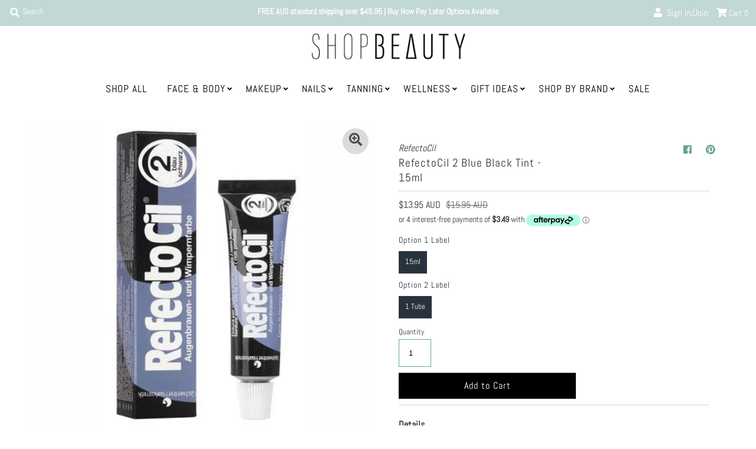

--- FILE ---
content_type: text/html; charset=utf-8
request_url: https://shopbeauty.com.au/products/refectocil-2-blue-black-tint-15ml
body_size: 36428
content:
<!DOCTYPE html>
<!--[if lt IE 7 ]><html class="ie ie6" lang="en"> <![endif]-->
<!--[if IE 7 ]><html class="ie ie7" lang="en"> <![endif]-->
<!--[if IE 8 ]><html class="ie ie8" lang="en"> <![endif]-->
<!--[if (gte IE 9)|!(IE)]><!--><html lang="en" class="no-js"> <!--<![endif]-->
<head>
  <!-- Google Tag Manager -->
<script>(function(w,d,s,l,i){w[l]=w[l]||[];w[l].push({'gtm.start':
new Date().getTime(),event:'gtm.js'});var f=d.getElementsByTagName(s)[0],
j=d.createElement(s),dl=l!='dataLayer'?'&l='+l:'';j.async=true;j.src=
'https://www.googletagmanager.com/gtm.js?id='+i+dl;f.parentNode.insertBefore(j,f);
})(window,document,'script','dataLayer','GTM-5MBSGT3');</script>
<!-- End Google Tag Manager -->

  <!-- Global site tag (gtag.js) - Google Analytics -->
  <script async src="https://www.googletagmanager.com/gtag/js?id=G-7T3JBY4YJJ"></script>
  <script>
  window.dataLayer = window.dataLayer || [];
  function gtag(){dataLayer.push(arguments);}
  gtag('js', new Date());

  gtag('config', 'G-7T3JBY4YJJ');
  </script>
 

  <meta charset="utf-8" />
  



  

















  


   


   


  


     


  














    


 


   


 







































<!-- Meta
================================================== -->
  <title>
    RefectoCil 2 Blue Black Tint - 15ml &ndash; Shop Beauty
  </title>
  
  <link rel="canonical" href="https://shopbeauty.com.au/products/refectocil-2-blue-black-tint-15ml" />
  

  <meta property="og:type" content="product">
  <meta property="og:title" content="RefectoCil 2 Blue Black Tint - 15ml">
  <meta property="og:url" content="https://shopbeauty.com.au/products/refectocil-2-blue-black-tint-15ml">
  <meta property="og:description" content="">
  
    <meta property="og:image" content="http://shopbeauty.com.au/cdn/shop/products/13026_PriceBreak_9482_800x.jpg?v=1649805326">
    <meta property="og:image:secure_url" content="https://shopbeauty.com.au/cdn/shopifycloud/storefront/assets/no-image-2048-a2addb12_grande.gif">
  
  <meta property="og:price:amount" content="13.95">
  <meta property="og:price:currency" content="AUD">

<meta property="og:site_name" content="Shop Beauty">



  <meta name="twitter:card" content="summary">


  <meta name="twitter:site" content="@">


  <meta name="twitter:title" content="RefectoCil 2 Blue Black Tint - 15ml">
  <meta name="twitter:description" content=""><meta name="twitter:card" content="//shopbeauty.com.au/cdn/shopifycloud/storefront/assets/no-image-2048-a2addb12_1024x.gif">
    <meta name="twitter:image" content="//shopbeauty.com.au/cdn/shopifycloud/storefront/assets/no-image-2048-a2addb12_1024x.gif"><meta name="twitter:image:width" content="480">
  <meta name="twitter:image:height" content="480">



<!-- CSS
================================================== -->
  <link href="//shopbeauty.com.au/cdn/shop/t/16/assets/stylesheet.css?v=53748946608177794091760504360" rel="stylesheet" type="text/css" media="all" />

<!-- JS
================================================== -->
  <script src="//ajax.googleapis.com/ajax/libs/jquery/2.2.4/jquery.min.js" type="text/javascript"></script>
  <script src="//shopbeauty.com.au/cdn/shop/t/16/assets/eventemitter3.min.js?v=27939738353326123541614549822" type="text/javascript"></script>
  <script src="//shopbeauty.com.au/cdn/shop/t/16/assets/theme.js?v=129025422958662946881700785536" type="text/javascript"></script>
  <script src="//shopbeauty.com.au/cdn/shopifycloud/storefront/assets/themes_support/option_selection-b017cd28.js" type="text/javascript"></script>

  <meta name="viewport" content="width=device-width, initial-scale=1, maximum-scale=1">
  <meta name="google-site-verification" content="hO-V2V_wY9LNNSGmfcEklzuW85bPxYk2ShW-8Xhl9G0" />
  <meta name="google-site-verification" content="92BfNPQNsCdhuNDQObrkLPzg7uPchibJggsjz_BezcI" />
  <meta name="facebook-domain-verification" content="8mx4luzmt31xaleysv164jd54vnlhw" />

<!-- Favicons
================================================== -->
  
    <link rel="shortcut icon" href="//shopbeauty.com.au/cdn/shop/files/SHOPBEAUTY-LOGO-Favicon-50x50px-BW-Transparent_32x32.png?v=1614289016" type="image/png" />
  
  

  <script>window.performance && window.performance.mark && window.performance.mark('shopify.content_for_header.start');</script><meta id="shopify-digital-wallet" name="shopify-digital-wallet" content="/41955590308/digital_wallets/dialog">
<meta name="shopify-checkout-api-token" content="3dd746c85bce4398da7419b5b46b9bc2">
<meta id="in-context-paypal-metadata" data-shop-id="41955590308" data-venmo-supported="false" data-environment="production" data-locale="en_US" data-paypal-v4="true" data-currency="AUD">
<link rel="alternate" type="application/json+oembed" href="https://shopbeauty.com.au/products/refectocil-2-blue-black-tint-15ml.oembed">
<script async="async" src="/checkouts/internal/preloads.js?locale=en-AU"></script>
<link rel="preconnect" href="https://shop.app" crossorigin="anonymous">
<script async="async" src="https://shop.app/checkouts/internal/preloads.js?locale=en-AU&shop_id=41955590308" crossorigin="anonymous"></script>
<script id="apple-pay-shop-capabilities" type="application/json">{"shopId":41955590308,"countryCode":"AU","currencyCode":"AUD","merchantCapabilities":["supports3DS"],"merchantId":"gid:\/\/shopify\/Shop\/41955590308","merchantName":"Shop Beauty","requiredBillingContactFields":["postalAddress","email"],"requiredShippingContactFields":["postalAddress","email"],"shippingType":"shipping","supportedNetworks":["visa","masterCard","amex","jcb"],"total":{"type":"pending","label":"Shop Beauty","amount":"1.00"},"shopifyPaymentsEnabled":true,"supportsSubscriptions":true}</script>
<script id="shopify-features" type="application/json">{"accessToken":"3dd746c85bce4398da7419b5b46b9bc2","betas":["rich-media-storefront-analytics"],"domain":"shopbeauty.com.au","predictiveSearch":true,"shopId":41955590308,"locale":"en"}</script>
<script>var Shopify = Shopify || {};
Shopify.shop = "avrybeauty-com-au.myshopify.com";
Shopify.locale = "en";
Shopify.currency = {"active":"AUD","rate":"1.0"};
Shopify.country = "AU";
Shopify.theme = {"name":"v1.0.2 | CDSD-16555 | FB Meta Tag","id":120297750692,"schema_name":"Mr Parker","schema_version":"7.3","theme_store_id":567,"role":"main"};
Shopify.theme.handle = "null";
Shopify.theme.style = {"id":null,"handle":null};
Shopify.cdnHost = "shopbeauty.com.au/cdn";
Shopify.routes = Shopify.routes || {};
Shopify.routes.root = "/";</script>
<script type="module">!function(o){(o.Shopify=o.Shopify||{}).modules=!0}(window);</script>
<script>!function(o){function n(){var o=[];function n(){o.push(Array.prototype.slice.apply(arguments))}return n.q=o,n}var t=o.Shopify=o.Shopify||{};t.loadFeatures=n(),t.autoloadFeatures=n()}(window);</script>
<script>
  window.ShopifyPay = window.ShopifyPay || {};
  window.ShopifyPay.apiHost = "shop.app\/pay";
  window.ShopifyPay.redirectState = null;
</script>
<script id="shop-js-analytics" type="application/json">{"pageType":"product"}</script>
<script defer="defer" async type="module" src="//shopbeauty.com.au/cdn/shopifycloud/shop-js/modules/v2/client.init-shop-cart-sync_C5BV16lS.en.esm.js"></script>
<script defer="defer" async type="module" src="//shopbeauty.com.au/cdn/shopifycloud/shop-js/modules/v2/chunk.common_CygWptCX.esm.js"></script>
<script type="module">
  await import("//shopbeauty.com.au/cdn/shopifycloud/shop-js/modules/v2/client.init-shop-cart-sync_C5BV16lS.en.esm.js");
await import("//shopbeauty.com.au/cdn/shopifycloud/shop-js/modules/v2/chunk.common_CygWptCX.esm.js");

  window.Shopify.SignInWithShop?.initShopCartSync?.({"fedCMEnabled":true,"windoidEnabled":true});

</script>
<script>
  window.Shopify = window.Shopify || {};
  if (!window.Shopify.featureAssets) window.Shopify.featureAssets = {};
  window.Shopify.featureAssets['shop-js'] = {"shop-cart-sync":["modules/v2/client.shop-cart-sync_ZFArdW7E.en.esm.js","modules/v2/chunk.common_CygWptCX.esm.js"],"init-fed-cm":["modules/v2/client.init-fed-cm_CmiC4vf6.en.esm.js","modules/v2/chunk.common_CygWptCX.esm.js"],"shop-button":["modules/v2/client.shop-button_tlx5R9nI.en.esm.js","modules/v2/chunk.common_CygWptCX.esm.js"],"shop-cash-offers":["modules/v2/client.shop-cash-offers_DOA2yAJr.en.esm.js","modules/v2/chunk.common_CygWptCX.esm.js","modules/v2/chunk.modal_D71HUcav.esm.js"],"init-windoid":["modules/v2/client.init-windoid_sURxWdc1.en.esm.js","modules/v2/chunk.common_CygWptCX.esm.js"],"shop-toast-manager":["modules/v2/client.shop-toast-manager_ClPi3nE9.en.esm.js","modules/v2/chunk.common_CygWptCX.esm.js"],"init-shop-email-lookup-coordinator":["modules/v2/client.init-shop-email-lookup-coordinator_B8hsDcYM.en.esm.js","modules/v2/chunk.common_CygWptCX.esm.js"],"init-shop-cart-sync":["modules/v2/client.init-shop-cart-sync_C5BV16lS.en.esm.js","modules/v2/chunk.common_CygWptCX.esm.js"],"avatar":["modules/v2/client.avatar_BTnouDA3.en.esm.js"],"pay-button":["modules/v2/client.pay-button_FdsNuTd3.en.esm.js","modules/v2/chunk.common_CygWptCX.esm.js"],"init-customer-accounts":["modules/v2/client.init-customer-accounts_DxDtT_ad.en.esm.js","modules/v2/client.shop-login-button_C5VAVYt1.en.esm.js","modules/v2/chunk.common_CygWptCX.esm.js","modules/v2/chunk.modal_D71HUcav.esm.js"],"init-shop-for-new-customer-accounts":["modules/v2/client.init-shop-for-new-customer-accounts_ChsxoAhi.en.esm.js","modules/v2/client.shop-login-button_C5VAVYt1.en.esm.js","modules/v2/chunk.common_CygWptCX.esm.js","modules/v2/chunk.modal_D71HUcav.esm.js"],"shop-login-button":["modules/v2/client.shop-login-button_C5VAVYt1.en.esm.js","modules/v2/chunk.common_CygWptCX.esm.js","modules/v2/chunk.modal_D71HUcav.esm.js"],"init-customer-accounts-sign-up":["modules/v2/client.init-customer-accounts-sign-up_CPSyQ0Tj.en.esm.js","modules/v2/client.shop-login-button_C5VAVYt1.en.esm.js","modules/v2/chunk.common_CygWptCX.esm.js","modules/v2/chunk.modal_D71HUcav.esm.js"],"shop-follow-button":["modules/v2/client.shop-follow-button_Cva4Ekp9.en.esm.js","modules/v2/chunk.common_CygWptCX.esm.js","modules/v2/chunk.modal_D71HUcav.esm.js"],"checkout-modal":["modules/v2/client.checkout-modal_BPM8l0SH.en.esm.js","modules/v2/chunk.common_CygWptCX.esm.js","modules/v2/chunk.modal_D71HUcav.esm.js"],"lead-capture":["modules/v2/client.lead-capture_Bi8yE_yS.en.esm.js","modules/v2/chunk.common_CygWptCX.esm.js","modules/v2/chunk.modal_D71HUcav.esm.js"],"shop-login":["modules/v2/client.shop-login_D6lNrXab.en.esm.js","modules/v2/chunk.common_CygWptCX.esm.js","modules/v2/chunk.modal_D71HUcav.esm.js"],"payment-terms":["modules/v2/client.payment-terms_CZxnsJam.en.esm.js","modules/v2/chunk.common_CygWptCX.esm.js","modules/v2/chunk.modal_D71HUcav.esm.js"]};
</script>
<script>(function() {
  var isLoaded = false;
  function asyncLoad() {
    if (isLoaded) return;
    isLoaded = true;
    var urls = ["https:\/\/tabs.stationmade.com\/registered-scripts\/tabs-by-station.js?shop=avrybeauty-com-au.myshopify.com","https:\/\/cdn.shopify.com\/s\/files\/1\/0419\/5559\/0308\/t\/16\/assets\/globo.formbuilder.init.js?v=1642979690\u0026shop=avrybeauty-com-au.myshopify.com"];
    for (var i = 0; i < urls.length; i++) {
      var s = document.createElement('script');
      s.type = 'text/javascript';
      s.async = true;
      s.src = urls[i];
      var x = document.getElementsByTagName('script')[0];
      x.parentNode.insertBefore(s, x);
    }
  };
  if(window.attachEvent) {
    window.attachEvent('onload', asyncLoad);
  } else {
    window.addEventListener('load', asyncLoad, false);
  }
})();</script>
<script id="__st">var __st={"a":41955590308,"offset":39600,"reqid":"61f8cf48-1ef6-48a2-b355-3bcb3166fbc7-1768702868","pageurl":"shopbeauty.com.au\/products\/refectocil-2-blue-black-tint-15ml","u":"30084c148455","p":"product","rtyp":"product","rid":7277224525988};</script>
<script>window.ShopifyPaypalV4VisibilityTracking = true;</script>
<script id="captcha-bootstrap">!function(){'use strict';const t='contact',e='account',n='new_comment',o=[[t,t],['blogs',n],['comments',n],[t,'customer']],c=[[e,'customer_login'],[e,'guest_login'],[e,'recover_customer_password'],[e,'create_customer']],r=t=>t.map((([t,e])=>`form[action*='/${t}']:not([data-nocaptcha='true']) input[name='form_type'][value='${e}']`)).join(','),a=t=>()=>t?[...document.querySelectorAll(t)].map((t=>t.form)):[];function s(){const t=[...o],e=r(t);return a(e)}const i='password',u='form_key',d=['recaptcha-v3-token','g-recaptcha-response','h-captcha-response',i],f=()=>{try{return window.sessionStorage}catch{return}},m='__shopify_v',_=t=>t.elements[u];function p(t,e,n=!1){try{const o=window.sessionStorage,c=JSON.parse(o.getItem(e)),{data:r}=function(t){const{data:e,action:n}=t;return t[m]||n?{data:e,action:n}:{data:t,action:n}}(c);for(const[e,n]of Object.entries(r))t.elements[e]&&(t.elements[e].value=n);n&&o.removeItem(e)}catch(o){console.error('form repopulation failed',{error:o})}}const l='form_type',E='cptcha';function T(t){t.dataset[E]=!0}const w=window,h=w.document,L='Shopify',v='ce_forms',y='captcha';let A=!1;((t,e)=>{const n=(g='f06e6c50-85a8-45c8-87d0-21a2b65856fe',I='https://cdn.shopify.com/shopifycloud/storefront-forms-hcaptcha/ce_storefront_forms_captcha_hcaptcha.v1.5.2.iife.js',D={infoText:'Protected by hCaptcha',privacyText:'Privacy',termsText:'Terms'},(t,e,n)=>{const o=w[L][v],c=o.bindForm;if(c)return c(t,g,e,D).then(n);var r;o.q.push([[t,g,e,D],n]),r=I,A||(h.body.append(Object.assign(h.createElement('script'),{id:'captcha-provider',async:!0,src:r})),A=!0)});var g,I,D;w[L]=w[L]||{},w[L][v]=w[L][v]||{},w[L][v].q=[],w[L][y]=w[L][y]||{},w[L][y].protect=function(t,e){n(t,void 0,e),T(t)},Object.freeze(w[L][y]),function(t,e,n,w,h,L){const[v,y,A,g]=function(t,e,n){const i=e?o:[],u=t?c:[],d=[...i,...u],f=r(d),m=r(i),_=r(d.filter((([t,e])=>n.includes(e))));return[a(f),a(m),a(_),s()]}(w,h,L),I=t=>{const e=t.target;return e instanceof HTMLFormElement?e:e&&e.form},D=t=>v().includes(t);t.addEventListener('submit',(t=>{const e=I(t);if(!e)return;const n=D(e)&&!e.dataset.hcaptchaBound&&!e.dataset.recaptchaBound,o=_(e),c=g().includes(e)&&(!o||!o.value);(n||c)&&t.preventDefault(),c&&!n&&(function(t){try{if(!f())return;!function(t){const e=f();if(!e)return;const n=_(t);if(!n)return;const o=n.value;o&&e.removeItem(o)}(t);const e=Array.from(Array(32),(()=>Math.random().toString(36)[2])).join('');!function(t,e){_(t)||t.append(Object.assign(document.createElement('input'),{type:'hidden',name:u})),t.elements[u].value=e}(t,e),function(t,e){const n=f();if(!n)return;const o=[...t.querySelectorAll(`input[type='${i}']`)].map((({name:t})=>t)),c=[...d,...o],r={};for(const[a,s]of new FormData(t).entries())c.includes(a)||(r[a]=s);n.setItem(e,JSON.stringify({[m]:1,action:t.action,data:r}))}(t,e)}catch(e){console.error('failed to persist form',e)}}(e),e.submit())}));const S=(t,e)=>{t&&!t.dataset[E]&&(n(t,e.some((e=>e===t))),T(t))};for(const o of['focusin','change'])t.addEventListener(o,(t=>{const e=I(t);D(e)&&S(e,y())}));const B=e.get('form_key'),M=e.get(l),P=B&&M;t.addEventListener('DOMContentLoaded',(()=>{const t=y();if(P)for(const e of t)e.elements[l].value===M&&p(e,B);[...new Set([...A(),...v().filter((t=>'true'===t.dataset.shopifyCaptcha))])].forEach((e=>S(e,t)))}))}(h,new URLSearchParams(w.location.search),n,t,e,['guest_login'])})(!0,!0)}();</script>
<script integrity="sha256-4kQ18oKyAcykRKYeNunJcIwy7WH5gtpwJnB7kiuLZ1E=" data-source-attribution="shopify.loadfeatures" defer="defer" src="//shopbeauty.com.au/cdn/shopifycloud/storefront/assets/storefront/load_feature-a0a9edcb.js" crossorigin="anonymous"></script>
<script crossorigin="anonymous" defer="defer" src="//shopbeauty.com.au/cdn/shopifycloud/storefront/assets/shopify_pay/storefront-65b4c6d7.js?v=20250812"></script>
<script data-source-attribution="shopify.dynamic_checkout.dynamic.init">var Shopify=Shopify||{};Shopify.PaymentButton=Shopify.PaymentButton||{isStorefrontPortableWallets:!0,init:function(){window.Shopify.PaymentButton.init=function(){};var t=document.createElement("script");t.src="https://shopbeauty.com.au/cdn/shopifycloud/portable-wallets/latest/portable-wallets.en.js",t.type="module",document.head.appendChild(t)}};
</script>
<script data-source-attribution="shopify.dynamic_checkout.buyer_consent">
  function portableWalletsHideBuyerConsent(e){var t=document.getElementById("shopify-buyer-consent"),n=document.getElementById("shopify-subscription-policy-button");t&&n&&(t.classList.add("hidden"),t.setAttribute("aria-hidden","true"),n.removeEventListener("click",e))}function portableWalletsShowBuyerConsent(e){var t=document.getElementById("shopify-buyer-consent"),n=document.getElementById("shopify-subscription-policy-button");t&&n&&(t.classList.remove("hidden"),t.removeAttribute("aria-hidden"),n.addEventListener("click",e))}window.Shopify?.PaymentButton&&(window.Shopify.PaymentButton.hideBuyerConsent=portableWalletsHideBuyerConsent,window.Shopify.PaymentButton.showBuyerConsent=portableWalletsShowBuyerConsent);
</script>
<script data-source-attribution="shopify.dynamic_checkout.cart.bootstrap">document.addEventListener("DOMContentLoaded",(function(){function t(){return document.querySelector("shopify-accelerated-checkout-cart, shopify-accelerated-checkout")}if(t())Shopify.PaymentButton.init();else{new MutationObserver((function(e,n){t()&&(Shopify.PaymentButton.init(),n.disconnect())})).observe(document.body,{childList:!0,subtree:!0})}}));
</script>
<link id="shopify-accelerated-checkout-styles" rel="stylesheet" media="screen" href="https://shopbeauty.com.au/cdn/shopifycloud/portable-wallets/latest/accelerated-checkout-backwards-compat.css" crossorigin="anonymous">
<style id="shopify-accelerated-checkout-cart">
        #shopify-buyer-consent {
  margin-top: 1em;
  display: inline-block;
  width: 100%;
}

#shopify-buyer-consent.hidden {
  display: none;
}

#shopify-subscription-policy-button {
  background: none;
  border: none;
  padding: 0;
  text-decoration: underline;
  font-size: inherit;
  cursor: pointer;
}

#shopify-subscription-policy-button::before {
  box-shadow: none;
}

      </style>
<script id="sections-script" data-sections="product-recommendations" defer="defer" src="//shopbeauty.com.au/cdn/shop/t/16/compiled_assets/scripts.js?1446"></script>
<script>window.performance && window.performance.mark && window.performance.mark('shopify.content_for_header.end');</script>

  <script>
  !function(t,n){function o(n){var o=t.getElementsByTagName("script")[0],i=t.createElement("script");i.src=n,i.crossOrigin="",o.parentNode.insertBefore(i,o)}if(!n.isLoyaltyLion){window.loyaltylion=n,void 0===window.lion&&(window.lion=n),n.version=2,n.isLoyaltyLion=!0;var i=new Date,e=i.getFullYear().toString()+i.getMonth().toString()+i.getDate().toString();o("https://sdk.loyaltylion.net/static/2/loader.js?t="+e);var r=!1;n.init=function(t){if(r)throw new Error("Cannot call lion.init more than once");r=!0;var a=n._token=t.token;if(!a)throw new Error("Token must be supplied to lion.init");for(var l=[],s="_push configure bootstrap shutdown on removeListener authenticateCustomer".split(" "),c=0;c<s.length;c+=1)!function(t,n){t[n]=function(){l.push([n,Array.prototype.slice.call(arguments,0)])}}(n,s[c]);o("https://sdk.loyaltylion.net/sdk/start/"+a+".js?t="+e+i.getHours().toString()),n._initData=t,n._buffer=l}}}(document,window.loyaltylion||[]);

  
    
      loyaltylion.init({ token: "ee9d85970be9fe71debdda62678f4005" });
    
  
</script>
<script>
	var Globo = Globo || {};
    var globoFormbuilderRecaptchaInit = function(){};
    Globo.FormBuilder = Globo.FormBuilder || {};
    Globo.FormBuilder.url = "https://form.globosoftware.net";
    Globo.FormBuilder.shop = {
        settings : {
            reCaptcha : {
                siteKey : ''
            },
            hideWaterMark : false,
            encryptionFormId : true,
            copyright: 'Powered by Globo <a href="https://apps.shopify.com/form-builder-contact-form" target="_blank">Contact Form</a>',
            scrollTop: true
        },
        pricing:{
            features:{
                fileUpload : 2,
                removeCopyright : false,
                bulkOrderForm: false,
                cartForm: false,
            }
        },
        configuration: {
            money_format:  "${{amount}}"
        },
        encryption_form_id : true
    };
    Globo.FormBuilder.forms = [];

    
    Globo.FormBuilder.page = {
        title : document.title,
        href : window.location.href,
        type: "product"
    };
    Globo.FormBuilder.assetFormUrls = [];
            Globo.FormBuilder.assetFormUrls[69977] = "//shopbeauty.com.au/cdn/shop/t/16/assets/globo.formbuilder.data.69977.js?v=74171390855738461911643059218";
            
</script>

<link rel="preload" href="//shopbeauty.com.au/cdn/shop/t/16/assets/globo.formbuilder.css?v=41083919034925090011642979679" as="style" onload="this.onload=null;this.rel='stylesheet'">
<noscript><link rel="stylesheet" href="//shopbeauty.com.au/cdn/shop/t/16/assets/globo.formbuilder.css?v=41083919034925090011642979679"></noscript>
<link rel="stylesheet" href="//shopbeauty.com.au/cdn/shop/t/16/assets/globo.formbuilder.css?v=41083919034925090011642979679">


<script>
    Globo.FormBuilder.__webpack_public_path__ = "//shopbeauty.com.au/cdn/shop/t/16/assets/"
</script>
<script src="//shopbeauty.com.au/cdn/shop/t/16/assets/globo.formbuilder.index.js?v=125930821048355557591642979685" defer></script>

  <link href="//shopbeauty.com.au/cdn/shop/t/16/assets/shopstorm-apps.scss.css?v=78144829907206888501644539816" rel="stylesheet" type="text/css" media="all" />
  <script async src="https://app-cdn.productcustomizer.com/assets/storefront/product-customizer-v2-7a947db4b8ccdea29d3c7ba133b8b0772622fea3a73b473997357e4d12e8aa8e.js?shop=avrybeauty-com-au.myshopify.com" type="text/javascript"></script>

        <!-- SlideRule Script Start -->
        <script name="sliderule-tracking" data-ot-ignore>
(function(){
	slideruleData = {
    "version":"v0.0.1",
    "referralExclusion":"/(paypal|visa|MasterCard|clicksafe|arcot\.com|geschuetzteinkaufen|checkout\.shopify\.com|checkout\.rechargeapps\.com|portal\.afterpay\.com|payfort)/",
    "googleSignals":true,
    "anonymizeIp":true,
    "productClicks":true,
    "persistentUserId":true,
    "hideBranding":false,
    "ecommerce":{"currencyCode":"AUD",
    "impressions":[]},
    "pageType":"product",
	"destinations":{"google_analytics_4":{"measurementIds":["G-E2EM14MBBN"]}},
    "cookieUpdate":true
	}

	
		slideruleData.themeMode = "live"
	

	


	
	})();
</script>
<script async type="text/javascript" src=https://files.slideruletools.com/eluredils-g.js></script>
        <!-- SlideRule Script End -->
        
<script type="text/javascript">
    (function(c,l,a,r,i,t,y){
        c[a]=c[a]||function(){(c[a].q=c[a].q||[]).push(arguments)};
        t=l.createElement(r);t.async=1;t.src="https://www.clarity.ms/tag/"+i;
        y=l.getElementsByTagName(r)[0];y.parentNode.insertBefore(t,y);
    })(window, document, "clarity", "script", "spduy8lb0g");
</script>      

<!-- BEGIN app block: shopify://apps/microsoft-clarity/blocks/brandAgents_js/31c3d126-8116-4b4a-8ba1-baeda7c4aeea -->



<script type="text/javascript">
  (function(d){
      var s = d.createElement('script');
      s.async = true;
      s.src = "https://adsagentclientafd-b7hqhjdrf3fpeqh2.b01.azurefd.net/frontendInjection.js";
      var firstScript = d.getElementsByTagName('script')[0];
      firstScript.parentNode.insertBefore(s, firstScript);
  })(document);
</script>



<!-- END app block --><!-- BEGIN app block: shopify://apps/powerful-form-builder/blocks/app-embed/e4bcb1eb-35b2-42e6-bc37-bfe0e1542c9d --><script type="text/javascript" hs-ignore data-cookieconsent="ignore">
  var Globo = Globo || {};
  var globoFormbuilderRecaptchaInit = function(){};
  var globoFormbuilderHcaptchaInit = function(){};
  window.Globo.FormBuilder = window.Globo.FormBuilder || {};
  window.Globo.FormBuilder.shop = {"configuration":{"money_format":"${{amount}}"},"pricing":{"features":{"bulkOrderForm":false,"cartForm":false,"fileUpload":2,"removeCopyright":false,"restrictedEmailDomains":false,"metrics":false}},"settings":{"copyright":"Powered by Globo <a href=\"https://apps.shopify.com/form-builder-contact-form\" target=\"_blank\">Contact Form</a>","hideWaterMark":false,"reCaptcha":{"recaptchaType":"v2","siteKey":false,"languageCode":"en"},"hCaptcha":{"siteKey":false},"scrollTop":false,"customCssCode":"","customCssEnabled":false,"additionalColumns":[]},"encryption_form_id":1,"url":"https://form.globosoftware.net/","CDN_URL":"https://dxo9oalx9qc1s.cloudfront.net"};

  if(window.Globo.FormBuilder.shop.settings.customCssEnabled && window.Globo.FormBuilder.shop.settings.customCssCode){
    const customStyle = document.createElement('style');
    customStyle.type = 'text/css';
    customStyle.innerHTML = window.Globo.FormBuilder.shop.settings.customCssCode;
    document.head.appendChild(customStyle);
  }

  window.Globo.FormBuilder.forms = [];

  
  window.Globo.FormBuilder.url = window.Globo.FormBuilder.shop.url;
  window.Globo.FormBuilder.CDN_URL = window.Globo.FormBuilder.shop.CDN_URL ?? window.Globo.FormBuilder.shop.url;
  window.Globo.FormBuilder.themeOs20 = true;
  window.Globo.FormBuilder.searchProductByJson = true;
  
  
  window.Globo.FormBuilder.__webpack_public_path_2__ = "https://cdn.shopify.com/extensions/019bc5cb-be9a-71f3-ac0b-c41d134b3a8a/powerful-form-builder-273/assets/";Globo.FormBuilder.page = {
    href : window.location.href,
    type: "product"
  };
  Globo.FormBuilder.page.title = document.title

  
    Globo.FormBuilder.product= {
      title : 'RefectoCil 2 Blue Black Tint - 15ml',
      type : 'Unclassified',
      vendor : 'RefectoCil',
      url : window.location.href
    }
  
  if(window.AVADA_SPEED_WHITELIST){
    const pfbs_w = new RegExp("powerful-form-builder", 'i')
    if(Array.isArray(window.AVADA_SPEED_WHITELIST)){
      window.AVADA_SPEED_WHITELIST.push(pfbs_w)
    }else{
      window.AVADA_SPEED_WHITELIST = [pfbs_w]
    }
  }

  Globo.FormBuilder.shop.configuration = Globo.FormBuilder.shop.configuration || {};
  Globo.FormBuilder.shop.configuration.money_format = "${{amount}}";
</script>
<script src="https://cdn.shopify.com/extensions/019bc5cb-be9a-71f3-ac0b-c41d134b3a8a/powerful-form-builder-273/assets/globo.formbuilder.index.js" defer="defer" data-cookieconsent="ignore"></script>




<!-- END app block --><!-- BEGIN app block: shopify://apps/microsoft-clarity/blocks/clarity_js/31c3d126-8116-4b4a-8ba1-baeda7c4aeea -->
<script type="text/javascript">
  (function (c, l, a, r, i, t, y) {
    c[a] = c[a] || function () { (c[a].q = c[a].q || []).push(arguments); };
    t = l.createElement(r); t.async = 1; t.src = "https://www.clarity.ms/tag/" + i + "?ref=shopify";
    y = l.getElementsByTagName(r)[0]; y.parentNode.insertBefore(t, y);

    c.Shopify.loadFeatures([{ name: "consent-tracking-api", version: "0.1" }], error => {
      if (error) {
        console.error("Error loading Shopify features:", error);
        return;
      }

      c[a]('consentv2', {
        ad_Storage: c.Shopify.customerPrivacy.marketingAllowed() ? "granted" : "denied",
        analytics_Storage: c.Shopify.customerPrivacy.analyticsProcessingAllowed() ? "granted" : "denied",
      });
    });

    l.addEventListener("visitorConsentCollected", function (e) {
      c[a]('consentv2', {
        ad_Storage: e.detail.marketingAllowed ? "granted" : "denied",
        analytics_Storage: e.detail.analyticsAllowed ? "granted" : "denied",
      });
    });
  })(window, document, "clarity", "script", "spduy8lb0g");
</script>



<!-- END app block --><link href="https://monorail-edge.shopifysvc.com" rel="dns-prefetch">
<script>(function(){if ("sendBeacon" in navigator && "performance" in window) {try {var session_token_from_headers = performance.getEntriesByType('navigation')[0].serverTiming.find(x => x.name == '_s').description;} catch {var session_token_from_headers = undefined;}var session_cookie_matches = document.cookie.match(/_shopify_s=([^;]*)/);var session_token_from_cookie = session_cookie_matches && session_cookie_matches.length === 2 ? session_cookie_matches[1] : "";var session_token = session_token_from_headers || session_token_from_cookie || "";function handle_abandonment_event(e) {var entries = performance.getEntries().filter(function(entry) {return /monorail-edge.shopifysvc.com/.test(entry.name);});if (!window.abandonment_tracked && entries.length === 0) {window.abandonment_tracked = true;var currentMs = Date.now();var navigation_start = performance.timing.navigationStart;var payload = {shop_id: 41955590308,url: window.location.href,navigation_start,duration: currentMs - navigation_start,session_token,page_type: "product"};window.navigator.sendBeacon("https://monorail-edge.shopifysvc.com/v1/produce", JSON.stringify({schema_id: "online_store_buyer_site_abandonment/1.1",payload: payload,metadata: {event_created_at_ms: currentMs,event_sent_at_ms: currentMs}}));}}window.addEventListener('pagehide', handle_abandonment_event);}}());</script>
<script id="web-pixels-manager-setup">(function e(e,d,r,n,o){if(void 0===o&&(o={}),!Boolean(null===(a=null===(i=window.Shopify)||void 0===i?void 0:i.analytics)||void 0===a?void 0:a.replayQueue)){var i,a;window.Shopify=window.Shopify||{};var t=window.Shopify;t.analytics=t.analytics||{};var s=t.analytics;s.replayQueue=[],s.publish=function(e,d,r){return s.replayQueue.push([e,d,r]),!0};try{self.performance.mark("wpm:start")}catch(e){}var l=function(){var e={modern:/Edge?\/(1{2}[4-9]|1[2-9]\d|[2-9]\d{2}|\d{4,})\.\d+(\.\d+|)|Firefox\/(1{2}[4-9]|1[2-9]\d|[2-9]\d{2}|\d{4,})\.\d+(\.\d+|)|Chrom(ium|e)\/(9{2}|\d{3,})\.\d+(\.\d+|)|(Maci|X1{2}).+ Version\/(15\.\d+|(1[6-9]|[2-9]\d|\d{3,})\.\d+)([,.]\d+|)( \(\w+\)|)( Mobile\/\w+|) Safari\/|Chrome.+OPR\/(9{2}|\d{3,})\.\d+\.\d+|(CPU[ +]OS|iPhone[ +]OS|CPU[ +]iPhone|CPU IPhone OS|CPU iPad OS)[ +]+(15[._]\d+|(1[6-9]|[2-9]\d|\d{3,})[._]\d+)([._]\d+|)|Android:?[ /-](13[3-9]|1[4-9]\d|[2-9]\d{2}|\d{4,})(\.\d+|)(\.\d+|)|Android.+Firefox\/(13[5-9]|1[4-9]\d|[2-9]\d{2}|\d{4,})\.\d+(\.\d+|)|Android.+Chrom(ium|e)\/(13[3-9]|1[4-9]\d|[2-9]\d{2}|\d{4,})\.\d+(\.\d+|)|SamsungBrowser\/([2-9]\d|\d{3,})\.\d+/,legacy:/Edge?\/(1[6-9]|[2-9]\d|\d{3,})\.\d+(\.\d+|)|Firefox\/(5[4-9]|[6-9]\d|\d{3,})\.\d+(\.\d+|)|Chrom(ium|e)\/(5[1-9]|[6-9]\d|\d{3,})\.\d+(\.\d+|)([\d.]+$|.*Safari\/(?![\d.]+ Edge\/[\d.]+$))|(Maci|X1{2}).+ Version\/(10\.\d+|(1[1-9]|[2-9]\d|\d{3,})\.\d+)([,.]\d+|)( \(\w+\)|)( Mobile\/\w+|) Safari\/|Chrome.+OPR\/(3[89]|[4-9]\d|\d{3,})\.\d+\.\d+|(CPU[ +]OS|iPhone[ +]OS|CPU[ +]iPhone|CPU IPhone OS|CPU iPad OS)[ +]+(10[._]\d+|(1[1-9]|[2-9]\d|\d{3,})[._]\d+)([._]\d+|)|Android:?[ /-](13[3-9]|1[4-9]\d|[2-9]\d{2}|\d{4,})(\.\d+|)(\.\d+|)|Mobile Safari.+OPR\/([89]\d|\d{3,})\.\d+\.\d+|Android.+Firefox\/(13[5-9]|1[4-9]\d|[2-9]\d{2}|\d{4,})\.\d+(\.\d+|)|Android.+Chrom(ium|e)\/(13[3-9]|1[4-9]\d|[2-9]\d{2}|\d{4,})\.\d+(\.\d+|)|Android.+(UC? ?Browser|UCWEB|U3)[ /]?(15\.([5-9]|\d{2,})|(1[6-9]|[2-9]\d|\d{3,})\.\d+)\.\d+|SamsungBrowser\/(5\.\d+|([6-9]|\d{2,})\.\d+)|Android.+MQ{2}Browser\/(14(\.(9|\d{2,})|)|(1[5-9]|[2-9]\d|\d{3,})(\.\d+|))(\.\d+|)|K[Aa][Ii]OS\/(3\.\d+|([4-9]|\d{2,})\.\d+)(\.\d+|)/},d=e.modern,r=e.legacy,n=navigator.userAgent;return n.match(d)?"modern":n.match(r)?"legacy":"unknown"}(),u="modern"===l?"modern":"legacy",c=(null!=n?n:{modern:"",legacy:""})[u],f=function(e){return[e.baseUrl,"/wpm","/b",e.hashVersion,"modern"===e.buildTarget?"m":"l",".js"].join("")}({baseUrl:d,hashVersion:r,buildTarget:u}),m=function(e){var d=e.version,r=e.bundleTarget,n=e.surface,o=e.pageUrl,i=e.monorailEndpoint;return{emit:function(e){var a=e.status,t=e.errorMsg,s=(new Date).getTime(),l=JSON.stringify({metadata:{event_sent_at_ms:s},events:[{schema_id:"web_pixels_manager_load/3.1",payload:{version:d,bundle_target:r,page_url:o,status:a,surface:n,error_msg:t},metadata:{event_created_at_ms:s}}]});if(!i)return console&&console.warn&&console.warn("[Web Pixels Manager] No Monorail endpoint provided, skipping logging."),!1;try{return self.navigator.sendBeacon.bind(self.navigator)(i,l)}catch(e){}var u=new XMLHttpRequest;try{return u.open("POST",i,!0),u.setRequestHeader("Content-Type","text/plain"),u.send(l),!0}catch(e){return console&&console.warn&&console.warn("[Web Pixels Manager] Got an unhandled error while logging to Monorail."),!1}}}}({version:r,bundleTarget:l,surface:e.surface,pageUrl:self.location.href,monorailEndpoint:e.monorailEndpoint});try{o.browserTarget=l,function(e){var d=e.src,r=e.async,n=void 0===r||r,o=e.onload,i=e.onerror,a=e.sri,t=e.scriptDataAttributes,s=void 0===t?{}:t,l=document.createElement("script"),u=document.querySelector("head"),c=document.querySelector("body");if(l.async=n,l.src=d,a&&(l.integrity=a,l.crossOrigin="anonymous"),s)for(var f in s)if(Object.prototype.hasOwnProperty.call(s,f))try{l.dataset[f]=s[f]}catch(e){}if(o&&l.addEventListener("load",o),i&&l.addEventListener("error",i),u)u.appendChild(l);else{if(!c)throw new Error("Did not find a head or body element to append the script");c.appendChild(l)}}({src:f,async:!0,onload:function(){if(!function(){var e,d;return Boolean(null===(d=null===(e=window.Shopify)||void 0===e?void 0:e.analytics)||void 0===d?void 0:d.initialized)}()){var d=window.webPixelsManager.init(e)||void 0;if(d){var r=window.Shopify.analytics;r.replayQueue.forEach((function(e){var r=e[0],n=e[1],o=e[2];d.publishCustomEvent(r,n,o)})),r.replayQueue=[],r.publish=d.publishCustomEvent,r.visitor=d.visitor,r.initialized=!0}}},onerror:function(){return m.emit({status:"failed",errorMsg:"".concat(f," has failed to load")})},sri:function(e){var d=/^sha384-[A-Za-z0-9+/=]+$/;return"string"==typeof e&&d.test(e)}(c)?c:"",scriptDataAttributes:o}),m.emit({status:"loading"})}catch(e){m.emit({status:"failed",errorMsg:(null==e?void 0:e.message)||"Unknown error"})}}})({shopId: 41955590308,storefrontBaseUrl: "https://shopbeauty.com.au",extensionsBaseUrl: "https://extensions.shopifycdn.com/cdn/shopifycloud/web-pixels-manager",monorailEndpoint: "https://monorail-edge.shopifysvc.com/unstable/produce_batch",surface: "storefront-renderer",enabledBetaFlags: ["2dca8a86"],webPixelsConfigList: [{"id":"1749221739","configuration":"{\"projectId\":\"spduy8lb0g\"}","eventPayloadVersion":"v1","runtimeContext":"STRICT","scriptVersion":"737156edc1fafd4538f270df27821f1c","type":"APP","apiClientId":240074326017,"privacyPurposes":[],"capabilities":["advanced_dom_events"],"dataSharingAdjustments":{"protectedCustomerApprovalScopes":["read_customer_personal_data"]}},{"id":"shopify-app-pixel","configuration":"{}","eventPayloadVersion":"v1","runtimeContext":"STRICT","scriptVersion":"0450","apiClientId":"shopify-pixel","type":"APP","privacyPurposes":["ANALYTICS","MARKETING"]},{"id":"shopify-custom-pixel","eventPayloadVersion":"v1","runtimeContext":"LAX","scriptVersion":"0450","apiClientId":"shopify-pixel","type":"CUSTOM","privacyPurposes":["ANALYTICS","MARKETING"]}],isMerchantRequest: false,initData: {"shop":{"name":"Shop Beauty","paymentSettings":{"currencyCode":"AUD"},"myshopifyDomain":"avrybeauty-com-au.myshopify.com","countryCode":"AU","storefrontUrl":"https:\/\/shopbeauty.com.au"},"customer":null,"cart":null,"checkout":null,"productVariants":[{"price":{"amount":13.95,"currencyCode":"AUD"},"product":{"title":"RefectoCil 2 Blue Black Tint - 15ml","vendor":"RefectoCil","id":"7277224525988","untranslatedTitle":"RefectoCil 2 Blue Black Tint - 15ml","url":"\/products\/refectocil-2-blue-black-tint-15ml","type":"Unclassified"},"id":"42051284369572","image":{"src":"\/\/shopbeauty.com.au\/cdn\/shop\/products\/13026_PriceBreak_9482.jpg?v=1649805326"},"sku":"R057203","title":"15ml \/ 1 Tube","untranslatedTitle":"15ml \/ 1 Tube"}],"purchasingCompany":null},},"https://shopbeauty.com.au/cdn","fcfee988w5aeb613cpc8e4bc33m6693e112",{"modern":"","legacy":""},{"shopId":"41955590308","storefrontBaseUrl":"https:\/\/shopbeauty.com.au","extensionBaseUrl":"https:\/\/extensions.shopifycdn.com\/cdn\/shopifycloud\/web-pixels-manager","surface":"storefront-renderer","enabledBetaFlags":"[\"2dca8a86\"]","isMerchantRequest":"false","hashVersion":"fcfee988w5aeb613cpc8e4bc33m6693e112","publish":"custom","events":"[[\"page_viewed\",{}],[\"product_viewed\",{\"productVariant\":{\"price\":{\"amount\":13.95,\"currencyCode\":\"AUD\"},\"product\":{\"title\":\"RefectoCil 2 Blue Black Tint - 15ml\",\"vendor\":\"RefectoCil\",\"id\":\"7277224525988\",\"untranslatedTitle\":\"RefectoCil 2 Blue Black Tint - 15ml\",\"url\":\"\/products\/refectocil-2-blue-black-tint-15ml\",\"type\":\"Unclassified\"},\"id\":\"42051284369572\",\"image\":{\"src\":\"\/\/shopbeauty.com.au\/cdn\/shop\/products\/13026_PriceBreak_9482.jpg?v=1649805326\"},\"sku\":\"R057203\",\"title\":\"15ml \/ 1 Tube\",\"untranslatedTitle\":\"15ml \/ 1 Tube\"}}]]"});</script><script>
  window.ShopifyAnalytics = window.ShopifyAnalytics || {};
  window.ShopifyAnalytics.meta = window.ShopifyAnalytics.meta || {};
  window.ShopifyAnalytics.meta.currency = 'AUD';
  var meta = {"product":{"id":7277224525988,"gid":"gid:\/\/shopify\/Product\/7277224525988","vendor":"RefectoCil","type":"Unclassified","handle":"refectocil-2-blue-black-tint-15ml","variants":[{"id":42051284369572,"price":1395,"name":"RefectoCil 2 Blue Black Tint - 15ml - 15ml \/ 1 Tube","public_title":"15ml \/ 1 Tube","sku":"R057203"}],"remote":false},"page":{"pageType":"product","resourceType":"product","resourceId":7277224525988,"requestId":"61f8cf48-1ef6-48a2-b355-3bcb3166fbc7-1768702868"}};
  for (var attr in meta) {
    window.ShopifyAnalytics.meta[attr] = meta[attr];
  }
</script>
<script class="analytics">
  (function () {
    var customDocumentWrite = function(content) {
      var jquery = null;

      if (window.jQuery) {
        jquery = window.jQuery;
      } else if (window.Checkout && window.Checkout.$) {
        jquery = window.Checkout.$;
      }

      if (jquery) {
        jquery('body').append(content);
      }
    };

    var hasLoggedConversion = function(token) {
      if (token) {
        return document.cookie.indexOf('loggedConversion=' + token) !== -1;
      }
      return false;
    }

    var setCookieIfConversion = function(token) {
      if (token) {
        var twoMonthsFromNow = new Date(Date.now());
        twoMonthsFromNow.setMonth(twoMonthsFromNow.getMonth() + 2);

        document.cookie = 'loggedConversion=' + token + '; expires=' + twoMonthsFromNow;
      }
    }

    var trekkie = window.ShopifyAnalytics.lib = window.trekkie = window.trekkie || [];
    if (trekkie.integrations) {
      return;
    }
    trekkie.methods = [
      'identify',
      'page',
      'ready',
      'track',
      'trackForm',
      'trackLink'
    ];
    trekkie.factory = function(method) {
      return function() {
        var args = Array.prototype.slice.call(arguments);
        args.unshift(method);
        trekkie.push(args);
        return trekkie;
      };
    };
    for (var i = 0; i < trekkie.methods.length; i++) {
      var key = trekkie.methods[i];
      trekkie[key] = trekkie.factory(key);
    }
    trekkie.load = function(config) {
      trekkie.config = config || {};
      trekkie.config.initialDocumentCookie = document.cookie;
      var first = document.getElementsByTagName('script')[0];
      var script = document.createElement('script');
      script.type = 'text/javascript';
      script.onerror = function(e) {
        var scriptFallback = document.createElement('script');
        scriptFallback.type = 'text/javascript';
        scriptFallback.onerror = function(error) {
                var Monorail = {
      produce: function produce(monorailDomain, schemaId, payload) {
        var currentMs = new Date().getTime();
        var event = {
          schema_id: schemaId,
          payload: payload,
          metadata: {
            event_created_at_ms: currentMs,
            event_sent_at_ms: currentMs
          }
        };
        return Monorail.sendRequest("https://" + monorailDomain + "/v1/produce", JSON.stringify(event));
      },
      sendRequest: function sendRequest(endpointUrl, payload) {
        // Try the sendBeacon API
        if (window && window.navigator && typeof window.navigator.sendBeacon === 'function' && typeof window.Blob === 'function' && !Monorail.isIos12()) {
          var blobData = new window.Blob([payload], {
            type: 'text/plain'
          });

          if (window.navigator.sendBeacon(endpointUrl, blobData)) {
            return true;
          } // sendBeacon was not successful

        } // XHR beacon

        var xhr = new XMLHttpRequest();

        try {
          xhr.open('POST', endpointUrl);
          xhr.setRequestHeader('Content-Type', 'text/plain');
          xhr.send(payload);
        } catch (e) {
          console.log(e);
        }

        return false;
      },
      isIos12: function isIos12() {
        return window.navigator.userAgent.lastIndexOf('iPhone; CPU iPhone OS 12_') !== -1 || window.navigator.userAgent.lastIndexOf('iPad; CPU OS 12_') !== -1;
      }
    };
    Monorail.produce('monorail-edge.shopifysvc.com',
      'trekkie_storefront_load_errors/1.1',
      {shop_id: 41955590308,
      theme_id: 120297750692,
      app_name: "storefront",
      context_url: window.location.href,
      source_url: "//shopbeauty.com.au/cdn/s/trekkie.storefront.cd680fe47e6c39ca5d5df5f0a32d569bc48c0f27.min.js"});

        };
        scriptFallback.async = true;
        scriptFallback.src = '//shopbeauty.com.au/cdn/s/trekkie.storefront.cd680fe47e6c39ca5d5df5f0a32d569bc48c0f27.min.js';
        first.parentNode.insertBefore(scriptFallback, first);
      };
      script.async = true;
      script.src = '//shopbeauty.com.au/cdn/s/trekkie.storefront.cd680fe47e6c39ca5d5df5f0a32d569bc48c0f27.min.js';
      first.parentNode.insertBefore(script, first);
    };
    trekkie.load(
      {"Trekkie":{"appName":"storefront","development":false,"defaultAttributes":{"shopId":41955590308,"isMerchantRequest":null,"themeId":120297750692,"themeCityHash":"6574517261126100923","contentLanguage":"en","currency":"AUD","eventMetadataId":"12408c44-5a6e-4eee-b25d-649fe1ace175"},"isServerSideCookieWritingEnabled":true,"monorailRegion":"shop_domain","enabledBetaFlags":["65f19447"]},"Session Attribution":{},"S2S":{"facebookCapiEnabled":false,"source":"trekkie-storefront-renderer","apiClientId":580111}}
    );

    var loaded = false;
    trekkie.ready(function() {
      if (loaded) return;
      loaded = true;

      window.ShopifyAnalytics.lib = window.trekkie;

      var originalDocumentWrite = document.write;
      document.write = customDocumentWrite;
      try { window.ShopifyAnalytics.merchantGoogleAnalytics.call(this); } catch(error) {};
      document.write = originalDocumentWrite;

      window.ShopifyAnalytics.lib.page(null,{"pageType":"product","resourceType":"product","resourceId":7277224525988,"requestId":"61f8cf48-1ef6-48a2-b355-3bcb3166fbc7-1768702868","shopifyEmitted":true});

      var match = window.location.pathname.match(/checkouts\/(.+)\/(thank_you|post_purchase)/)
      var token = match? match[1]: undefined;
      if (!hasLoggedConversion(token)) {
        setCookieIfConversion(token);
        window.ShopifyAnalytics.lib.track("Viewed Product",{"currency":"AUD","variantId":42051284369572,"productId":7277224525988,"productGid":"gid:\/\/shopify\/Product\/7277224525988","name":"RefectoCil 2 Blue Black Tint - 15ml - 15ml \/ 1 Tube","price":"13.95","sku":"R057203","brand":"RefectoCil","variant":"15ml \/ 1 Tube","category":"Unclassified","nonInteraction":true,"remote":false},undefined,undefined,{"shopifyEmitted":true});
      window.ShopifyAnalytics.lib.track("monorail:\/\/trekkie_storefront_viewed_product\/1.1",{"currency":"AUD","variantId":42051284369572,"productId":7277224525988,"productGid":"gid:\/\/shopify\/Product\/7277224525988","name":"RefectoCil 2 Blue Black Tint - 15ml - 15ml \/ 1 Tube","price":"13.95","sku":"R057203","brand":"RefectoCil","variant":"15ml \/ 1 Tube","category":"Unclassified","nonInteraction":true,"remote":false,"referer":"https:\/\/shopbeauty.com.au\/products\/refectocil-2-blue-black-tint-15ml"});
      }
    });


        var eventsListenerScript = document.createElement('script');
        eventsListenerScript.async = true;
        eventsListenerScript.src = "//shopbeauty.com.au/cdn/shopifycloud/storefront/assets/shop_events_listener-3da45d37.js";
        document.getElementsByTagName('head')[0].appendChild(eventsListenerScript);

})();</script>
  <script>
  if (!window.ga || (window.ga && typeof window.ga !== 'function')) {
    window.ga = function ga() {
      (window.ga.q = window.ga.q || []).push(arguments);
      if (window.Shopify && window.Shopify.analytics && typeof window.Shopify.analytics.publish === 'function') {
        window.Shopify.analytics.publish("ga_stub_called", {}, {sendTo: "google_osp_migration"});
      }
      console.error("Shopify's Google Analytics stub called with:", Array.from(arguments), "\nSee https://help.shopify.com/manual/promoting-marketing/pixels/pixel-migration#google for more information.");
    };
    if (window.Shopify && window.Shopify.analytics && typeof window.Shopify.analytics.publish === 'function') {
      window.Shopify.analytics.publish("ga_stub_initialized", {}, {sendTo: "google_osp_migration"});
    }
  }
</script>
<script
  defer
  src="https://shopbeauty.com.au/cdn/shopifycloud/perf-kit/shopify-perf-kit-3.0.4.min.js"
  data-application="storefront-renderer"
  data-shop-id="41955590308"
  data-render-region="gcp-us-central1"
  data-page-type="product"
  data-theme-instance-id="120297750692"
  data-theme-name="Mr Parker"
  data-theme-version="7.3"
  data-monorail-region="shop_domain"
  data-resource-timing-sampling-rate="10"
  data-shs="true"
  data-shs-beacon="true"
  data-shs-export-with-fetch="true"
  data-shs-logs-sample-rate="1"
  data-shs-beacon-endpoint="https://shopbeauty.com.au/api/collect"
></script>
</head>
<body class="gridlock shifter shifter-left product">
  <div id="shopify-section-mobile-navigation" class="shopify-section"><nav class="shifter-navigation" data-section-id="mobile-navigation" data-section-type="mobile-navigation">

  
    <div class="mobile-nav-block" >
    
        <div class="search-box">
          <form action="/search" method="get" class="search-form">
            <input type="text" name="q" id="q" class="search-field" placeholder="Search" />
          </form>
          <div class="clear"></div>
        </div>
      
  </div>
  
    <div class="mobile-nav-block" >
    
        <div class="mobile-menu">
          <ul id="accordion" class="top-level-list">
            
              
                <li class="top-level-link">
                  <a href="/collections/shop">SHOP ALL</a>
                </li>
              
            
              
                <li class="accordion-toggle has_sub_menu top-level-link" aria-haspopup="true" aria-expanded="false"><a href="/collections/face-body">FACE &amp; BODY</a></li>
                <div class="accordion-content second-level-list">
                  <ul class="sub">
                    
                      
                        <div class="accordion-toggle2 has_sub_menu second-level-link" aria-haspopup="true" aria-expanded="false">
                          <a href="/collections/skincare">SKINCARE</a>
                        </div>
                        <div class="accordion-content2 third-level-list">
                          <ul class="sub">
                            
                              <li class="third-level-link">
                                <a href="/collections/facial-cleansers-exfoliants">
                                  FACIAL CLEANSERS & EXFOLIANTS
                                </a>
                              </li>
                            
                              <li class="third-level-link">
                                <a href="/collections/facial-serums">
                                  FACIAL SERUMS
                                </a>
                              </li>
                            
                              <li class="third-level-link">
                                <a href="/collections/facial-mousturisers">
                                  FACIAL MOISTURISERS
                                </a>
                              </li>
                            
                              <li class="third-level-link">
                                <a href="/collections/masks-peels">
                                  MASKS & PEELS
                                </a>
                              </li>
                            
                              <li class="third-level-link">
                                <a href="/collections/eye-care">
                                  EYE CARE
                                </a>
                              </li>
                            
                              <li class="third-level-link">
                                <a href="/collections/skincare-tools">
                                  SKINCARE TOOLS & ROLLERS
                                </a>
                              </li>
                            
                          </ul>
                        </div>
                      
                    
                      
                        <div class="accordion-toggle2 has_sub_menu second-level-link" aria-haspopup="true" aria-expanded="false">
                          <a href="/collections/hair-removal-1">HAIR REMOVAL</a>
                        </div>
                        <div class="accordion-content2 third-level-list">
                          <ul class="sub">
                            
                              <li class="third-level-link">
                                <a href="/collections/hair-removal-wax">
                                  HAIR REMOVAL WAX
                                </a>
                              </li>
                            
                              <li class="third-level-link">
                                <a href="/collections/wax-heaters">
                                  WAX HEATERS
                                </a>
                              </li>
                            
                              <li class="third-level-link">
                                <a href="/collections/shaving">
                                  SHAVING
                                </a>
                              </li>
                            
                              <li class="third-level-link">
                                <a href="/collections/tweezers">
                                  TWEEZERS
                                </a>
                              </li>
                            
                              <li class="third-level-link">
                                <a href="/collections/wax-kits">
                                  WAX KITS
                                </a>
                              </li>
                            
                          </ul>
                        </div>
                      
                    
                      
                        <div class="accordion-toggle2 has_sub_menu second-level-link" aria-haspopup="true" aria-expanded="false">
                          <a href="/collections/body-treatments">BODY TREATMENTS</a>
                        </div>
                        <div class="accordion-content2 third-level-list">
                          <ul class="sub">
                            
                              <li class="third-level-link">
                                <a href="/collections/hand-lotions">
                                  HAND LOTIONS
                                </a>
                              </li>
                            
                              <li class="third-level-link">
                                <a href="/collections/hand-treatments">
                                  HAND TREATMENTS
                                </a>
                              </li>
                            
                              <li class="third-level-link">
                                <a href="/collections/body-scrubs-wash-lotions">
                                  BODY SCURBS, WASH & LOTIONS
                                </a>
                              </li>
                            
                              <li class="third-level-link">
                                <a href="/collections/foot-treatments">
                                  FOOT TREATMENTS
                                </a>
                              </li>
                            
                              <li class="third-level-link">
                                <a href="/collections/hand-body-treatment-packs">
                                  HAND & BODY TREATMENT PACKS
                                </a>
                              </li>
                            
                          </ul>
                        </div>
                      
                    
                      
                        <div class="accordion-toggle2 has_sub_menu second-level-link" aria-haspopup="true" aria-expanded="false">
                          <a href="/collections/masks-treatments">MASKS &amp; TREATMENTS</a>
                        </div>
                        <div class="accordion-content2 third-level-list">
                          <ul class="sub">
                            
                              <li class="third-level-link">
                                <a href="/collections/eye-masks-1">
                                  EYE MASKS
                                </a>
                              </li>
                            
                              <li class="third-level-link">
                                <a href="/collections/lip-masks">
                                  LIP MASKS
                                </a>
                              </li>
                            
                              <li class="third-level-link">
                                <a href="/collections/hair-masks-1">
                                  HAIR MASKS
                                </a>
                              </li>
                            
                              <li class="third-level-link">
                                <a href="/collections/modelling-masks">
                                  MODELLING MASKS
                                </a>
                              </li>
                            
                              <li class="third-level-link">
                                <a href="/collections/sheet-masks">
                                  SHEET MASKS
                                </a>
                              </li>
                            
                              <li class="third-level-link">
                                <a href="/collections/mask-brushes">
                                  MASK BRUSHES
                                </a>
                              </li>
                            
                          </ul>
                        </div>
                      
                    
                      
                        <div class="accordion-toggle2 has_sub_menu second-level-link" aria-haspopup="true" aria-expanded="false">
                          <a href="/collections/exfoliation">EXFOLIATION</a>
                        </div>
                        <div class="accordion-content2 third-level-list">
                          <ul class="sub">
                            
                              <li class="third-level-link">
                                <a href="/collections/exfoliatingtools">
                                  EXFOLIATING TOOLS
                                </a>
                              </li>
                            
                              <li class="third-level-link">
                                <a href="/collections/ingrown-hair-treatments">
                                  INGROWN HAIR TREATMENTS
                                </a>
                              </li>
                            
                          </ul>
                        </div>
                      
                    
                  </ul>
                </div>
              
            
              
                <li class="accordion-toggle has_sub_menu top-level-link" aria-haspopup="true" aria-expanded="false"><a href="/collections/makeup">MAKEUP</a></li>
                <div class="accordion-content second-level-list">
                  <ul class="sub">
                    
                      
                        <div class="accordion-toggle2 has_sub_menu second-level-link" aria-haspopup="true" aria-expanded="false">
                          <a href="/collections/lips-1">LIPS</a>
                        </div>
                        <div class="accordion-content2 third-level-list">
                          <ul class="sub">
                            
                              <li class="third-level-link">
                                <a href="/collections/lipstick">
                                  LIPSTICK
                                </a>
                              </li>
                            
                              <li class="third-level-link">
                                <a href="/collections/lip-pencil">
                                  LIP PENCIL
                                </a>
                              </li>
                            
                              <li class="third-level-link">
                                <a href="/collections/lip-gloss">
                                  LIP GLOSS
                                </a>
                              </li>
                            
                              <li class="third-level-link">
                                <a href="/collections/lip-treatments">
                                  LIP TREATMENTS
                                </a>
                              </li>
                            
                          </ul>
                        </div>
                      
                    
                      
                        <div class="accordion-toggle2 has_sub_menu second-level-link" aria-haspopup="true" aria-expanded="false">
                          <a href="/collections/eyes">EYES</a>
                        </div>
                        <div class="accordion-content2 third-level-list">
                          <ul class="sub">
                            
                              <li class="third-level-link">
                                <a href="/collections/mascara">
                                  MASCARA
                                </a>
                              </li>
                            
                              <li class="third-level-link">
                                <a href="/collections/eyeliner">
                                  EYELINER
                                </a>
                              </li>
                            
                              <li class="third-level-link">
                                <a href="/collections/eye-care">
                                  EYE CARE
                                </a>
                              </li>
                            
                              <li class="third-level-link">
                                <a href="/collections/eye-treatments">
                                  EYE TREATMENTS
                                </a>
                              </li>
                            
                          </ul>
                        </div>
                      
                    
                      
                        <div class="accordion-toggle2 has_sub_menu second-level-link" aria-haspopup="true" aria-expanded="false">
                          <a href="/collections/brows">BROWS</a>
                        </div>
                        <div class="accordion-content2 third-level-list">
                          <ul class="sub">
                            
                              <li class="third-level-link">
                                <a href="/collections/brow-makeup">
                                  BROW MAKEUP
                                </a>
                              </li>
                            
                              <li class="third-level-link">
                                <a href="/collections/brow-pomade">
                                  BROW POMADE
                                </a>
                              </li>
                            
                              <li class="third-level-link">
                                <a href="/collections/brow-care-treatments">
                                  BROW CARE & TREATMENTS
                                </a>
                              </li>
                            
                              <li class="third-level-link">
                                <a href="/collections/brow-tools">
                                  BROW TOOLS
                                </a>
                              </li>
                            
                              <li class="third-level-link">
                                <a href="/collections/brow-wax-tint">
                                  BROW WAX & TINT
                                </a>
                              </li>
                            
                          </ul>
                        </div>
                      
                    
                      
                        <div class="accordion-toggle2 has_sub_menu second-level-link" aria-haspopup="true" aria-expanded="false">
                          <a href="/collections/lashes-1">LASHES</a>
                        </div>
                        <div class="accordion-content2 third-level-list">
                          <ul class="sub">
                            
                              <li class="third-level-link">
                                <a href="/collections/strip-lashes">
                                  STRIP LASHES
                                </a>
                              </li>
                            
                              <li class="third-level-link">
                                <a href="/collections/strip-lash-adhesive">
                                  STRIP LASH ADHESIVE
                                </a>
                              </li>
                            
                              <li class="third-level-link">
                                <a href="/collections/lash-tint">
                                  LASH TINT
                                </a>
                              </li>
                            
                              <li class="third-level-link">
                                <a href="/collections/lash-care-treatments">
                                  LASH CARE & TREATMENTS
                                </a>
                              </li>
                            
                              <li class="third-level-link">
                                <a href="/collections/lash-tools">
                                  LASH TOOLS
                                </a>
                              </li>
                            
                          </ul>
                        </div>
                      
                    
                      
                        <div class="accordion-toggle2 has_sub_menu second-level-link" aria-haspopup="true" aria-expanded="false">
                          <a href="/collections/brushes">MAKEUP BRUSHES</a>
                        </div>
                        <div class="accordion-content2 third-level-list">
                          <ul class="sub">
                            
                              <li class="third-level-link">
                                <a href="/collections/eye-brushes">
                                  EYE BRUSHES
                                </a>
                              </li>
                            
                              <li class="third-level-link">
                                <a href="/collections/lip-brushes">
                                  LIP BRUSHES
                                </a>
                              </li>
                            
                              <li class="third-level-link">
                                <a href="/collections/makeup-brush-sets">
                                  MAKEUP BRUSH SETS
                                </a>
                              </li>
                            
                              <li class="third-level-link">
                                <a href="/collections/mask-brushes-1">
                                  MASK BRUSHES
                                </a>
                              </li>
                            
                              <li class="third-level-link">
                                <a href="/collections/makeup-brush-cleanser">
                                  MAKEUP BRUSH CLEANSER
                                </a>
                              </li>
                            
                          </ul>
                        </div>
                      
                    
                      
                        <div class="accordion-toggle2 has_sub_menu second-level-link" aria-haspopup="true" aria-expanded="false">
                          <a href="/collections/tools">MAKEUP TOOLS</a>
                        </div>
                        <div class="accordion-content2 third-level-list">
                          <ul class="sub">
                            
                              <li class="third-level-link">
                                <a href="/collections/tweezers">
                                  TWEEZERS
                                </a>
                              </li>
                            
                              <li class="third-level-link">
                                <a href="/collections/scissors">
                                  SCISSORS
                                </a>
                              </li>
                            
                          </ul>
                        </div>
                      
                    
                  </ul>
                </div>
              
            
              
                <li class="accordion-toggle has_sub_menu top-level-link" aria-haspopup="true" aria-expanded="false"><a href="/collections/nails">NAILS</a></li>
                <div class="accordion-content second-level-list">
                  <ul class="sub">
                    
                      
                        <div class="accordion-toggle2 has_sub_menu second-level-link" aria-haspopup="true" aria-expanded="false">
                          <a href="/collections/nail-polish">NAIL POLISH</a>
                        </div>
                        <div class="accordion-content2 third-level-list">
                          <ul class="sub">
                            
                              <li class="third-level-link">
                                <a href="/collections/nail-colour-1">
                                  NAIL COLOUR
                                </a>
                              </li>
                            
                              <li class="third-level-link">
                                <a href="/collections/top-coat-base-coat">
                                  TOP COAT & BASE COAT
                                </a>
                              </li>
                            
                              <li class="third-level-link">
                                <a href="/collections/nail-kits">
                                  NAIL KITS
                                </a>
                              </li>
                            
                          </ul>
                        </div>
                      
                    
                      
                        <div class="accordion-toggle2 has_sub_menu second-level-link" aria-haspopup="true" aria-expanded="false">
                          <a href="/collections/gel-polish">GEL POLISH</a>
                        </div>
                        <div class="accordion-content2 third-level-list">
                          <ul class="sub">
                            
                              <li class="third-level-link">
                                <a href="/collections/gel-colour">
                                  GEL COLOUR
                                </a>
                              </li>
                            
                              <li class="third-level-link">
                                <a href="/collections/top-coat-base-coat-1">
                                  TOP COAT & BASE COAT
                                </a>
                              </li>
                            
                              <li class="third-level-link">
                                <a href="/collections/gel-nail-kits">
                                  GEL NAIL KITS
                                </a>
                              </li>
                            
                          </ul>
                        </div>
                      
                    
                      
                        <div class="accordion-toggle2 has_sub_menu second-level-link" aria-haspopup="true" aria-expanded="false">
                          <a href="/">TREATMENTS</a>
                        </div>
                        <div class="accordion-content2 third-level-list">
                          <ul class="sub">
                            
                              <li class="third-level-link">
                                <a href="/collections/mani-treatments">
                                  MANI TREATMENTS
                                </a>
                              </li>
                            
                              <li class="third-level-link">
                                <a href="/collections/pedi-treatments">
                                  PEDI TREATMENTS
                                </a>
                              </li>
                            
                              <li class="third-level-link">
                                <a href="/collections/nail-cuticle-treatments">
                                  NAIL & CUTICILE TREATMENTS
                                </a>
                              </li>
                            
                          </ul>
                        </div>
                      
                    
                      
                        <div class="accordion-toggle2 has_sub_menu second-level-link" aria-haspopup="true" aria-expanded="false">
                          <a href="/collections/nail-tools">NAIL TOOLS</a>
                        </div>
                        <div class="accordion-content2 third-level-list">
                          <ul class="sub">
                            
                              <li class="third-level-link">
                                <a href="/collections/nail-clippers">
                                  NAIL CLIPPERS
                                </a>
                              </li>
                            
                              <li class="third-level-link">
                                <a href="/collections/files-buffers">
                                  FILES & BUFFERS
                                </a>
                              </li>
                            
                              <li class="third-level-link">
                                <a href="/collections/cuticle-tools">
                                  CUTICLE TOOLS
                                </a>
                              </li>
                            
                              <li class="third-level-link">
                                <a href="/collections/nail-lamps">
                                  NAIL LAMPS
                                </a>
                              </li>
                            
                              <li class="third-level-link">
                                <a href="/collections/pedicure-tools">
                                  PEDICURE TOOLS
                                </a>
                              </li>
                            
                          </ul>
                        </div>
                      
                    
                      
                        <div class="accordion-toggle2 has_sub_menu second-level-link" aria-haspopup="true" aria-expanded="false">
                          <a href="/collections/nail-polish-remover">NAIL POLISH REMOVER</a>
                        </div>
                        <div class="accordion-content2 third-level-list">
                          <ul class="sub">
                            
                              <li class="third-level-link">
                                <a href="/collections/non-acetone-nail-polish-remover">
                                  NON ACETONE NAIL POLISH REMOVER
                                </a>
                              </li>
                            
                              <li class="third-level-link">
                                <a href="/collections/remover-wipes-foil">
                                  REMOVER WIPES & FOIL
                                </a>
                              </li>
                            
                          </ul>
                        </div>
                      
                    
                      
                        <div class="accordion-toggle2 has_sub_menu second-level-link" aria-haspopup="true" aria-expanded="false">
                          <a href="/collections/bowls-tubs-liners">BOWLS, TUBS &amp; LINERS</a>
                        </div>
                        <div class="accordion-content2 third-level-list">
                          <ul class="sub">
                            
                              <li class="third-level-link">
                                <a href="/collections/manicure-bowls">
                                  MANICURE BOWLS
                                </a>
                              </li>
                            
                              <li class="third-level-link">
                                <a href="/collections/pedicure-tubs">
                                  PEDICURE TUBS
                                </a>
                              </li>
                            
                              <li class="third-level-link">
                                <a href="/collections/pedicure-tub-liners">
                                  PEDICURE TUB LINERS
                                </a>
                              </li>
                            
                          </ul>
                        </div>
                      
                    
                      
                        <div class="accordion-toggle2 has_sub_menu second-level-link" aria-haspopup="true" aria-expanded="false">
                          <a href="/collections/soft-gel">SOFT GEL</a>
                        </div>
                        <div class="accordion-content2 third-level-list">
                          <ul class="sub">
                            
                              <li class="third-level-link">
                                <a href="/collections/soft-gel-tips">
                                  SOFT GEL TIPS
                                </a>
                              </li>
                            
                              <li class="third-level-link">
                                <a href="/collections/soft-gel-primer-adhesive">
                                  SOFT GEL PRIMER & ADHESIVE
                                </a>
                              </li>
                            
                              <li class="third-level-link">
                                <a href="/collections/soft-gel-lamp">
                                  SOFT GEL LAMP
                                </a>
                              </li>
                            
                          </ul>
                        </div>
                      
                    
                  </ul>
                </div>
              
            
              
                <li class="accordion-toggle has_sub_menu top-level-link" aria-haspopup="true" aria-expanded="false"><a href="/collections/tanning-1">TANNING</a></li>
                <div class="accordion-content second-level-list">
                  <ul class="sub">
                    
                      
                        <div class="accordion-toggle2 has_sub_menu second-level-link" aria-haspopup="true" aria-expanded="false">
                          <a href="/collections/self-tan-foam-1">SELF TAN FOAM</a>
                        </div>
                        <div class="accordion-content2 third-level-list">
                          <ul class="sub">
                            
                              <li class="third-level-link">
                                <a href="/collections/self-tan-foam-1">
                                  SELF TAN FOAM
                                </a>
                              </li>
                            
                          </ul>
                        </div>
                      
                    
                      
                        <div class="accordion-toggle2 has_sub_menu second-level-link" aria-haspopup="true" aria-expanded="false">
                          <a href="/collections/application-mitts">APPLICATION MITTS</a>
                        </div>
                        <div class="accordion-content2 third-level-list">
                          <ul class="sub">
                            
                              <li class="third-level-link">
                                <a href="/collections/application-mitts">
                                  APPLICATION MITTS
                                </a>
                              </li>
                            
                          </ul>
                        </div>
                      
                    
                      
                        <div class="accordion-toggle2 has_sub_menu second-level-link" aria-haspopup="true" aria-expanded="false">
                          <a href="/collections/tan-care">TAN CARE</a>
                        </div>
                        <div class="accordion-content2 third-level-list">
                          <ul class="sub">
                            
                              <li class="third-level-link">
                                <a href="/collections/tan-care">
                                  TAN CARE
                                </a>
                              </li>
                            
                          </ul>
                        </div>
                      
                    
                      
                        <div class="accordion-toggle2 has_sub_menu second-level-link" aria-haspopup="true" aria-expanded="false">
                          <a href="/collections/tanning-lotions">TANNING LOTIONS</a>
                        </div>
                        <div class="accordion-content2 third-level-list">
                          <ul class="sub">
                            
                              <li class="third-level-link">
                                <a href="/collections/tanning-lotions">
                                  TANNING LOTIONS
                                </a>
                              </li>
                            
                          </ul>
                        </div>
                      
                    
                      
                        <div class="accordion-toggle2 has_sub_menu second-level-link" aria-haspopup="true" aria-expanded="false">
                          <a href="/collections/self-tan-machines">SELF TAN MACHINES</a>
                        </div>
                        <div class="accordion-content2 third-level-list">
                          <ul class="sub">
                            
                              <li class="third-level-link">
                                <a href="/collections/self-tan-machines">
                                  SELF TAN MACHINES
                                </a>
                              </li>
                            
                          </ul>
                        </div>
                      
                    
                      
                        <div class="accordion-toggle2 has_sub_menu second-level-link" aria-haspopup="true" aria-expanded="false">
                          <a href="/collections/tanning-spray-mists">PROFESSIONAL RANGE</a>
                        </div>
                        <div class="accordion-content2 third-level-list">
                          <ul class="sub">
                            
                              <li class="third-level-link">
                                <a href="/collections/tanning-spray-mists">
                                  PRO TAN SPRAY MISTS
                                </a>
                              </li>
                            
                              <li class="third-level-link">
                                <a href="/collections/tanning-tents-equipment">
                                  TANNING TENTS & EQUIPMENT
                                </a>
                              </li>
                            
                          </ul>
                        </div>
                      
                    
                  </ul>
                </div>
              
            
              
                <li class="accordion-toggle has_sub_menu top-level-link" aria-haspopup="true" aria-expanded="false"><a href="/collections/wellness-1">WELLNESS</a></li>
                <div class="accordion-content second-level-list">
                  <ul class="sub">
                    
                      
                        <div class="accordion-toggle2 has_sub_menu second-level-link" aria-haspopup="true" aria-expanded="false">
                          <a href="/collections/massage-oils">MASSAGE OILS</a>
                        </div>
                        <div class="accordion-content2 third-level-list">
                          <ul class="sub">
                            
                              <li class="third-level-link">
                                <a href="/collections/massage-oils">
                                  MASSAGE OILS
                                </a>
                              </li>
                            
                          </ul>
                        </div>
                      
                    
                      
                        <div class="accordion-toggle2 has_sub_menu second-level-link" aria-haspopup="true" aria-expanded="false">
                          <a href="/collections/essential-oils">ESSENTIAL OILS</a>
                        </div>
                        <div class="accordion-content2 third-level-list">
                          <ul class="sub">
                            
                              <li class="third-level-link">
                                <a href="/collections/essential-oils">
                                  ESSENTIAL OILS
                                </a>
                              </li>
                            
                          </ul>
                        </div>
                      
                    
                      
                        <div class="accordion-toggle2 has_sub_menu second-level-link" aria-haspopup="true" aria-expanded="false">
                          <a href="/collections/beauty-supplements">BEAUTY SUPPLEMENTS</a>
                        </div>
                        <div class="accordion-content2 third-level-list">
                          <ul class="sub">
                            
                              <li class="third-level-link">
                                <a href="/collections/beauty-supplements">
                                  BEAUTY SUPPLEMENTS
                                </a>
                              </li>
                            
                          </ul>
                        </div>
                      
                    
                      
                        <div class="accordion-toggle2 has_sub_menu second-level-link" aria-haspopup="true" aria-expanded="false">
                          <a href="/collections/candles">CANDLES</a>
                        </div>
                        <div class="accordion-content2 third-level-list">
                          <ul class="sub">
                            
                              <li class="third-level-link">
                                <a href="/collections/candles">
                                  CANDLES
                                </a>
                              </li>
                            
                          </ul>
                        </div>
                      
                    
                      
                        <div class="accordion-toggle2 has_sub_menu second-level-link" aria-haspopup="true" aria-expanded="false">
                          <a href="/collections/hygiene-1">HYGIENE</a>
                        </div>
                        <div class="accordion-content2 third-level-list">
                          <ul class="sub">
                            
                              <li class="third-level-link">
                                <a href="/collections/hygiene-1">
                                  HYGIENE
                                </a>
                              </li>
                            
                          </ul>
                        </div>
                      
                    
                  </ul>
                </div>
              
            
              
                <li class="accordion-toggle has_sub_menu top-level-link" aria-haspopup="true" aria-expanded="false"><a href="/collections/gift-ideas">GIFT IDEAS</a></li>
                <div class="accordion-content second-level-list">
                  <ul class="sub">
                    
                      
                        <div class="accordion-toggle2 has_sub_menu second-level-link" aria-haspopup="true" aria-expanded="false">
                          <a href="/collections/gift-ideas">GIFTS BY BUDGET</a>
                        </div>
                        <div class="accordion-content2 third-level-list">
                          <ul class="sub">
                            
                              <li class="third-level-link">
                                <a href="/collections/gifts-under-20">
                                  GIFTS UNDER $20
                                </a>
                              </li>
                            
                              <li class="third-level-link">
                                <a href="/collections/gifts-20-50">
                                  GIFTS $20 - $50
                                </a>
                              </li>
                            
                              <li class="third-level-link">
                                <a href="/collections/gifts-50-100">
                                  GIFTS $50 - $100
                                </a>
                              </li>
                            
                              <li class="third-level-link">
                                <a href="/collections/gifts-over-100">
                                  GIFTS OVER $100
                                </a>
                              </li>
                            
                          </ul>
                        </div>
                      
                    
                      
                        <li class="second-level-link">
                          <a href="/pages/gift-cards">
                            E-GIFT CARDS
                          </a>
                        </li>
                      
                    
                      
                        <li class="second-level-link">
                          <a href="/collections/face-body-gifts">
                            FACE &amp; BODY GIFTS
                          </a>
                        </li>
                      
                    
                      
                        <li class="second-level-link">
                          <a href="/collections/makeup-lash-gifts">
                            MAKEUP &amp; LASHES GIFTS
                          </a>
                        </li>
                      
                    
                      
                        <li class="second-level-link">
                          <a href="/collections/nail-gifts">
                            NAIL GIFTS
                          </a>
                        </li>
                      
                    
                      
                        <li class="second-level-link">
                          <a href="/collections/tanning-gifts">
                            TANNING GIFTS
                          </a>
                        </li>
                      
                    
                  </ul>
                </div>
              
            
              
                <li class="accordion-toggle has_sub_menu top-level-link" aria-haspopup="true" aria-expanded="false"><a href="#">SHOP BY BRAND</a></li>
                <div class="accordion-content second-level-list">
                  <ul class="sub">
                    
                      
                        <li class="second-level-link">
                          <a href="/collections/angel-glow">
                            ANGEL GLOW
                          </a>
                        </li>
                      
                    
                      
                        <li class="second-level-link">
                          <a href="/collections/ardell">
                            ARDELL
                          </a>
                        </li>
                      
                    
                      
                        <li class="second-level-link">
                          <a href="/collections/audrey-belle">
                            AUDREY BELLE
                          </a>
                        </li>
                      
                    
                      
                        <li class="second-level-link">
                          <a href="/collections/avry-beauty">
                            AVRY BEAUTY
                          </a>
                        </li>
                      
                    
                      
                        <li class="second-level-link">
                          <a href="/collections/azure-tan">
                            AZURE TAN
                          </a>
                        </li>
                      
                    
                      
                        <li class="second-level-link">
                          <a href="/collections/barneys">
                            BARNEYS
                          </a>
                        </li>
                      
                    
                      
                        <li class="second-level-link">
                          <a href="/collections/beauty-pro">
                            BEAUTY PRO
                          </a>
                        </li>
                      
                    
                      
                        <li class="second-level-link">
                          <a href="/collections/beauty-bod">
                            BEAUTY BOD
                          </a>
                        </li>
                      
                    
                      
                        <li class="second-level-link">
                          <a href="/collections/belava">
                            BELAVA
                          </a>
                        </li>
                      
                    
                      
                        <li class="second-level-link">
                          <a href="/collections/belmacil">
                            BELMACIL
                          </a>
                        </li>
                      
                    
                      
                        <li class="second-level-link">
                          <a href="/collections/berrywell">
                            BERRYWELL
                          </a>
                        </li>
                      
                    
                      
                        <li class="second-level-link">
                          <a href="/collections/bodipure">
                            BODIPURE
                          </a>
                        </li>
                      
                    
                      
                        <li class="second-level-link">
                          <a href="/collections/bold-brows">
                            BOLD BROWS
                          </a>
                        </li>
                      
                    
                      
                        <li class="second-level-link">
                          <a href="/collections/bronsun">
                            BRONSUN
                          </a>
                        </li>
                      
                    
                      
                        <li class="second-level-link">
                          <a href="/collections/bump-eraiser">
                            BUMP ERAISER
                          </a>
                        </li>
                      
                    
                      
                        <li class="second-level-link">
                          <a href="/collections/b-tan">
                            B.TAN
                          </a>
                        </li>
                      
                    
                      
                        <li class="second-level-link">
                          <a href="/collections/caronlab">
                            CARONLAB
                          </a>
                        </li>
                      
                    
                      
                        <li class="second-level-link">
                          <a href="/collections/dlux-professional">
                            DLUX PROFESSIONAL
                          </a>
                        </li>
                      
                    
                      
                        <li class="second-level-link">
                          <a href="/collections/elleebana">
                            ELLEEBANA
                          </a>
                        </li>
                      
                    
                      
                        <li class="second-level-link">
                          <a href="/collections/famous-names">
                            FAMOUS NAMES
                          </a>
                        </li>
                      
                    
                      
                        <li class="second-level-link">
                          <a href="/collections/gelish">
                            GELISH
                          </a>
                        </li>
                      
                    
                      
                        <li class="second-level-link">
                          <a href="/collections/grip">
                            GRIP
                          </a>
                        </li>
                      
                    
                      
                        <li class="second-level-link">
                          <a href="/collections/hardenburg">
                            HARDENBURG
                          </a>
                        </li>
                      
                    
                      
                        <li class="second-level-link">
                          <a href="/collections/hawley">
                            HAWLEY
                          </a>
                        </li>
                      
                    
                      
                        <li class="second-level-link">
                          <a href="/collections/hi-lift">
                            HI LIFT
                          </a>
                        </li>
                      
                    
                      
                        <li class="second-level-link">
                          <a href="/collections/jax-wax">
                            JAX WAX
                          </a>
                        </li>
                      
                    
                      
                        <li class="second-level-link">
                          <a href="/collections/lash-extend">
                            LASH EXTEND
                          </a>
                        </li>
                      
                    
                      
                        <li class="second-level-link">
                          <a href="/collections/long-lashes">
                            LONG LASHES
                          </a>
                        </li>
                      
                    
                      
                        <li class="second-level-link">
                          <a href="/collections/lycon">
                            LYCON
                          </a>
                        </li>
                      
                    
                      
                        <li class="second-level-link">
                          <a href="/collections/medicom">
                            MEDICOM
                          </a>
                        </li>
                      
                    
                      
                        <li class="second-level-link">
                          <a href="/collections/modelrock">
                            MODELROCK
                          </a>
                        </li>
                      
                    
                      
                        <li class="second-level-link">
                          <a href="/collections/morgan-taylor">
                            MORGAN TAYLOR
                          </a>
                        </li>
                      
                    
                      
                        <li class="second-level-link">
                          <a href="/collections/minetan">
                            MINETAN
                          </a>
                        </li>
                      
                    
                      
                        <li class="second-level-link">
                          <a href="/collections/now-essentials">
                            NOW ESSENTIALS
                          </a>
                        </li>
                      
                    
                      
                        <li class="second-level-link">
                          <a href="/collections/ocean-road">
                            OCEAN ROAD
                          </a>
                        </li>
                      
                    
                      
                        <li class="second-level-link">
                          <a href="/collections/refectocil">
                            REFECTOCIL
                          </a>
                        </li>
                      
                    
                      
                        <li class="second-level-link">
                          <a href="/collections/satin-smooth">
                            SATIN SMOOTH
                          </a>
                        </li>
                      
                    
                      
                        <li class="second-level-link">
                          <a href="/collections/sf-glow">
                            SF GLOW
                          </a>
                        </li>
                      
                    
                      
                        <li class="second-level-link">
                          <a href="/collections/shanghai-suzy">
                            SHANGHAI SUZY
                          </a>
                        </li>
                      
                    
                      
                        <li class="second-level-link">
                          <a href="/collections/the-brow-technician">
                            THE BROW TECHNICIANS
                          </a>
                        </li>
                      
                    
                      
                        <li class="second-level-link">
                          <a href="/collections/voesh">
                            VOESH
                          </a>
                        </li>
                      
                    
                      
                        <li class="second-level-link">
                          <a href="/collections/waxaway">
                            WAXAWAY
                          </a>
                        </li>
                      
                    
                      
                        <li class="second-level-link">
                          <a href="/collections/wotnot">
                            WOTNOT
                          </a>
                        </li>
                      
                    
                  </ul>
                </div>
              
            
              
                <li class="top-level-link">
                  <a href="/pages/shopbeauty-boxing-day-sale-starts-here">SALE</a>
                </li>
              
            
            
              
                <li class="top-level-link"><i class="fas fa-user" aria-hidden="true"></i>&nbsp;&nbsp;<a href="/account/login">Sign in/Join</a></li>
              
            
          </ul>
          <style media="screen">
            
              .mobile-nav-block .mobile-menu {
                padding: 0 6px 0 5px;
              }
            
              .shifter-navigation .top-level-link {
                background-color: #ffffff;
                color: #161616 !important;
              }
              .shifter-navigation .top-level-link a {
                color: #161616 !important;
              }
              .shifter-navigation .second-level-link  {
                background-color: #ffffff;
                color: #b8b8b8 !important;
              }
              .shifter-navigation .second-level-link a {
                color: #b8b8b8 !important;
              }
              .shifter-navigation .third-level-link {
                background-color: #ffffff;
                color: #d6d6d6 !important;
              }
              .shifter-navigation .third-level-link a {
                color: #d6d6d6 !important;
              }
            </style>
        </div>
      
  </div>
  
    <div class="mobile-nav-block" >
    
        <div class="cart-status">
          <a href="/cart">
            <span class="cart-count">0</span>
            
              <i class="fas fa-shopping-bag" aria-hidden="true"></i>
            
            My Cart
          </a>
        </div>
    
  </div>
  
    <div class="mobile-nav-block" >
    
        <div class="featured-text">
          <p><strong>FREE SHIPPING</strong></p><p><em>Free Standard Shipping for Orders over $49.95</em></p>
        </div>
      
  </div>
  
    <div class="mobile-nav-block" >
    
        <ul class="social-icons">
          
  <li>
    <a href="shopify" target="_blank">
      <i class="fab fa-facebook" aria-hidden="true"></i>
    </a>
  </li>


  <li>
    <a href="shopify" target="_blank">
      <i class="fab fa-instagram" aria-hidden="true"></i>
    </a>
  </li>





  <li>
    <a href="shopify" target="_blank">
      <i class="fab fa-youtube" aria-hidden="true"></i>
    </a>
  </li>





        </ul>
      
  </div>
  
</nav>

<style>
    .shifter-navigation {
      border: 0px solid #e6e6e6;
      background-color: #ffffff;
    }
    .shifter-navigation .cart-status a,
    .shifter-navigation .featured-text p,
    .shifter-navigation .social-icons a {
      color: #000000 !important;
    }
    .shifter-navigation input::placeholder {
      color: #000000 !important;
      opacity: 1;
    }
    .shifter-navigation input:-ms-input-placeholder {
      color: #000000 !important;
      opacity: 1;
    }
    .shifter-navigation input::-ms-input-placeholder {
      color: #000000 !important;
      opacity: 1;
    }
    .shifter-navigation ul#accordion > li  {
      border-bottom: 1px solid #e6e6e6 !important;
    }
    .shifter-navigation ul#accordion ul.sub li {
      border-bottom: 0px solid #e6e6e6 !important;
    }
    .shifter-navigation .cart-status a {
      padding: 10px;
      border: 1px solid #e6e6e6;
      width: 88%;
      margin: 0 auto;
      position: relative;
      display: block;
    }
    .shifter-navigation .cart-count {
      position: absolute;
      background: #ffffff;
      border-radius: 50%;
      width: 30px;
      height: 30px;
      top: 7px;
      right: 10px;
      color: #000000;
      line-height: 30px;
      text-align: center;
     }
     ul#accordion li, .accordion-toggle, .accordion-toggle2 {
       border-bottom: 0px solid #e6e6e6;
     }
     .shifter-navigation input#q {
       border: 1px solid #e6e6e6;
     }
</style>

</div>
  
  <!-- Google Tag Manager (noscript) -->
<noscript><iframe src="https://www.googletagmanager.com/ns.html?id=GTM-5MBSGT3"
height="0" width="0" style="display:none;visibility:hidden"></iframe></noscript>
<!-- End Google Tag Manager (noscript) -->

  <div id="CartDrawer" class="drawer drawer--right">
  <div class="drawer__header">
    <div class="table-cell">
    <h3>My Cart</h3>
    </div>
    <div class="table-cell">
    <span class="drawer__close js-drawer-close">
        Close
    </span>
    </div>
  </div>
  <div id="CartContainer"></div>
</div>


  <div class="shifter-page" id="PageContainer">
    <div id="shopify-section-header" class="shopify-section"><div class="header-section" data-section-id="header" data-section-type="header-section">
  <header >
    <div class="gridlock-fluid"><div class="row">
      <div class="row">
        <div class="header-inner">
          <div id="header-search" class="desktop-3 tablet-hide mobile-hide">
            <form action="/search" method="get">
              <input type="text" name="q" id="q" placeholder="Search" />
            </form>
          </div>

          <div id="message" class="announcement-bar desktop-6 tablet-6 mobile-3">
            
              <p><strong>FREE AUS standard shipping over $49.95 | Buy Now Pay Later Options Available</strong></p>
            
          </div>

          <div class="mobile-trigger mobile-1 tablet-2">
            <span class="shifter-handle">
              <i class="fas fa-bars"></i>
            </span>
          </div>

          <div id="mobile-logo" class="desktop-hide mobile-1 tablet-2">
            
              
              <a href="/">
                <img src="//shopbeauty.com.au/cdn/shop/files/SHOPBEAUTY-LOGO-769x144px-BW-Transparent_2b0e0c05-3513-4fc1-9fd8-c4982a116920_600x.png?v=1641250603" alt="Shop Beauty" itemprop="logo">
              </a>
            
          </div>

          <ul id="cart" class="desktop-3 tablet-2 mobile-1">
            
              
                <li class="customer-login"><a href="/account/login"><i class="fas fa-user" aria-hidden="true"></i>&nbsp;&nbsp;Sign in/Join</a></li>
              
            
<li>
              <a href="/cart">
                <i class="fas fa-shopping-cart" aria-hidden="true"></i><span class="cart-name">&nbsp;Cart</span> <span class="cart-count">0</span>
              </a>
            </li>
          </ul>
        </div>
      </div>
    </div></div>
    <div class="clear"></div>
  </header>
  <div class="clear"></div>
  
  <div class="header-wrapper">
    <div class="gridlock-fluid"><div class="row">
    <div class="row">
      
      

      
      
        
        <div id="logo" class="above logo-center">
          
            
            <a href="/">
              <img src="//shopbeauty.com.au/cdn/shop/files/SHOPBEAUTY-LOGO-769x144px-BW-Transparent_2b0e0c05-3513-4fc1-9fd8-c4982a116920_600x.png?v=1641250603" alt="Shop Beauty" itemprop="logo">
            </a>
          
        </div>
      
      

      

      

      <nav class="nav-block nav-center">

        
        
          <ul class="nav ">

  
  

    

    
     <span class="left">
      <li class="no-dropdown first-level">
        <a class="first-level" href="/collections/shop">
          SHOP ALL
        </a>
      </li>
     </span>
    

  
  

    

    
          <span class="left">
        
              <li class="mega dropdown has_sub_menu first-level block-740b5372-b734-4410-bb73-11b9d6051d9e" aria-haspopup="true" aria-expanded="false">
              <a class="dlink first-level" href="/collections/face-body">FACE &amp; BODY</a>
              <ul class="megamenu submenu">
                
                
                  
<span class="nav_image submenu_column desktop-3">
                      <a class="second-level" href="">
                        
  
<div class="box-ratio" style="padding-bottom: 100.0%;">
    <img class="lazyload lazyload-fade"
      id="7277224525988"
      data-src="//shopbeauty.com.au/cdn/shop/files/Shopbeauty-Free-Gift-Shop-Body_{width}x.jpg?v=1642565223"
      data-sizes="auto"
      alt="">
  </div>
                        <noscript>
                          <img src="//shopbeauty.com.au/cdn/shop/files/Shopbeauty-Free-Gift-Shop-Body_300x.jpg?v=1642565223" class="navigation-image">
                        </noscript>
                      </a>
                    </span>
                  
                
                  <span class="menulist desktop-9">
                  
                    <span class="nav_menu submenu_column desktop-3">
                      <h4 class="border-bottom"><a class="second-level" href="/collections/skincare">SKINCARE</a></h4>
                      
                      <ul class="mega-stack">
                        
                        <li><a class="third-level" href="/collections/facial-cleansers-exfoliants">FACIAL CLEANSERS & EXFOLIANTS</a></li>
                        
                        <li><a class="third-level" href="/collections/facial-serums">FACIAL SERUMS</a></li>
                        
                        <li><a class="third-level" href="/collections/facial-mousturisers">FACIAL MOISTURISERS</a></li>
                        
                        <li><a class="third-level" href="/collections/masks-peels">MASKS & PEELS</a></li>
                        
                        <li><a class="third-level" href="/collections/eye-care">EYE CARE</a></li>
                        
                        <li><a class="third-level" href="/collections/skincare-tools">SKINCARE TOOLS & ROLLERS</a></li>
                        
                      </ul>
                      
                    </span>
                  
                    <span class="nav_menu submenu_column desktop-3">
                      <h4 class="border-bottom"><a class="second-level" href="/collections/hair-removal-1">HAIR REMOVAL</a></h4>
                      
                      <ul class="mega-stack">
                        
                        <li><a class="third-level" href="/collections/hair-removal-wax">HAIR REMOVAL WAX</a></li>
                        
                        <li><a class="third-level" href="/collections/wax-heaters">WAX HEATERS</a></li>
                        
                        <li><a class="third-level" href="/collections/shaving">SHAVING</a></li>
                        
                        <li><a class="third-level" href="/collections/tweezers">TWEEZERS</a></li>
                        
                        <li><a class="third-level" href="/collections/wax-kits">WAX KITS</a></li>
                        
                      </ul>
                      
                    </span>
                  
                    <span class="nav_menu submenu_column desktop-3">
                      <h4 class="border-bottom"><a class="second-level" href="/collections/body-treatments">BODY TREATMENTS</a></h4>
                      
                      <ul class="mega-stack">
                        
                        <li><a class="third-level" href="/collections/hand-lotions">HAND LOTIONS</a></li>
                        
                        <li><a class="third-level" href="/collections/hand-treatments">HAND TREATMENTS</a></li>
                        
                        <li><a class="third-level" href="/collections/body-scrubs-wash-lotions">BODY SCURBS, WASH & LOTIONS</a></li>
                        
                        <li><a class="third-level" href="/collections/foot-treatments">FOOT TREATMENTS</a></li>
                        
                        <li><a class="third-level" href="/collections/hand-body-treatment-packs">HAND & BODY TREATMENT PACKS</a></li>
                        
                      </ul>
                      
                    </span>
                  
                    <span class="nav_menu submenu_column desktop-3">
                      <h4 class="border-bottom"><a class="second-level" href="/collections/masks-treatments">MASKS & TREATMENTS</a></h4>
                      
                      <ul class="mega-stack">
                        
                        <li><a class="third-level" href="/collections/eye-masks-1">EYE MASKS</a></li>
                        
                        <li><a class="third-level" href="/collections/lip-masks">LIP MASKS</a></li>
                        
                        <li><a class="third-level" href="/collections/hair-masks-1">HAIR MASKS</a></li>
                        
                        <li><a class="third-level" href="/collections/modelling-masks">MODELLING MASKS</a></li>
                        
                        <li><a class="third-level" href="/collections/sheet-masks">SHEET MASKS</a></li>
                        
                        <li><a class="third-level" href="/collections/mask-brushes">MASK BRUSHES</a></li>
                        
                      </ul>
                      
                    </span>
                  
                    <span class="nav_menu submenu_column desktop-3">
                      <h4 class="border-bottom"><a class="second-level" href="/collections/exfoliation">EXFOLIATION</a></h4>
                      
                      <ul class="mega-stack">
                        
                        <li><a class="third-level" href="/collections/exfoliatingtools">EXFOLIATING TOOLS</a></li>
                        
                        <li><a class="third-level" href="/collections/ingrown-hair-treatments">INGROWN HAIR TREATMENTS</a></li>
                        
                      </ul>
                      
                    </span>
                  
                  </span>
                  
              </ul>
            </li>
            
        <!-- Menu with image end -->
      </span>
    

  
  

    

    
          <span class="left">
        
              <li class="mega dropdown has_sub_menu first-level block-dcd95057-e4ca-43a0-a6ef-3221347c711e" aria-haspopup="true" aria-expanded="false">
              <a class="dlink first-level" href="/collections/makeup">MAKEUP</a>
              <ul class="megamenu submenu">
                
                
                  <span class="menulist desktop-9">
                  
                    <span class="nav_menu submenu_column desktop-3">
                      <h4 class="border-bottom"><a class="second-level" href="/collections/lips-1">LIPS</a></h4>
                      
                      <ul class="mega-stack">
                        
                        <li><a class="third-level" href="/collections/lipstick">LIPSTICK</a></li>
                        
                        <li><a class="third-level" href="/collections/lip-pencil">LIP PENCIL</a></li>
                        
                        <li><a class="third-level" href="/collections/lip-gloss">LIP GLOSS</a></li>
                        
                        <li><a class="third-level" href="/collections/lip-treatments">LIP TREATMENTS</a></li>
                        
                      </ul>
                      
                    </span>
                  
                    <span class="nav_menu submenu_column desktop-3">
                      <h4 class="border-bottom"><a class="second-level" href="/collections/eyes">EYES</a></h4>
                      
                      <ul class="mega-stack">
                        
                        <li><a class="third-level" href="/collections/mascara">MASCARA</a></li>
                        
                        <li><a class="third-level" href="/collections/eyeliner">EYELINER</a></li>
                        
                        <li><a class="third-level" href="/collections/eye-care">EYE CARE</a></li>
                        
                        <li><a class="third-level" href="/collections/eye-treatments">EYE TREATMENTS</a></li>
                        
                      </ul>
                      
                    </span>
                  
                    <span class="nav_menu submenu_column desktop-3">
                      <h4 class="border-bottom"><a class="second-level" href="/collections/brows">BROWS</a></h4>
                      
                      <ul class="mega-stack">
                        
                        <li><a class="third-level" href="/collections/brow-makeup">BROW MAKEUP</a></li>
                        
                        <li><a class="third-level" href="/collections/brow-pomade">BROW POMADE</a></li>
                        
                        <li><a class="third-level" href="/collections/brow-care-treatments">BROW CARE & TREATMENTS</a></li>
                        
                        <li><a class="third-level" href="/collections/brow-tools">BROW TOOLS</a></li>
                        
                        <li><a class="third-level" href="/collections/brow-wax-tint">BROW WAX & TINT</a></li>
                        
                      </ul>
                      
                    </span>
                  
                    <span class="nav_menu submenu_column desktop-3">
                      <h4 class="border-bottom"><a class="second-level" href="/collections/lashes-1">LASHES</a></h4>
                      
                      <ul class="mega-stack">
                        
                        <li><a class="third-level" href="/collections/strip-lashes">STRIP LASHES</a></li>
                        
                        <li><a class="third-level" href="/collections/strip-lash-adhesive">STRIP LASH ADHESIVE</a></li>
                        
                        <li><a class="third-level" href="/collections/lash-tint">LASH TINT</a></li>
                        
                        <li><a class="third-level" href="/collections/lash-care-treatments">LASH CARE & TREATMENTS</a></li>
                        
                        <li><a class="third-level" href="/collections/lash-tools">LASH TOOLS</a></li>
                        
                      </ul>
                      
                    </span>
                  
                    <span class="nav_menu submenu_column desktop-3">
                      <h4 class="border-bottom"><a class="second-level" href="/collections/brushes">MAKEUP BRUSHES</a></h4>
                      
                      <ul class="mega-stack">
                        
                        <li><a class="third-level" href="/collections/eye-brushes">EYE BRUSHES</a></li>
                        
                        <li><a class="third-level" href="/collections/lip-brushes">LIP BRUSHES</a></li>
                        
                        <li><a class="third-level" href="/collections/makeup-brush-sets">MAKEUP BRUSH SETS</a></li>
                        
                        <li><a class="third-level" href="/collections/mask-brushes-1">MASK BRUSHES</a></li>
                        
                        <li><a class="third-level" href="/collections/makeup-brush-cleanser">MAKEUP BRUSH CLEANSER</a></li>
                        
                      </ul>
                      
                    </span>
                  
                    <span class="nav_menu submenu_column desktop-3">
                      <h4 class="border-bottom"><a class="second-level" href="/collections/tools">MAKEUP TOOLS</a></h4>
                      
                      <ul class="mega-stack">
                        
                        <li><a class="third-level" href="/collections/tweezers">TWEEZERS</a></li>
                        
                        <li><a class="third-level" href="/collections/scissors">SCISSORS</a></li>
                        
                      </ul>
                      
                    </span>
                  
                  </span>
                  
                    
<span class="nav_image submenu_column desktop-3">
                      <a class="second-level" href="">
                        
  
<div class="box-ratio" style="padding-bottom: 66.79035250463822%;">
    <img class="lazyload lazyload-fade"
      id="7277224525988"
      data-src="//shopbeauty.com.au/cdn/shop/files/shopbeauty-mega-makeup_{width}x.jpg?v=1614290707"
      data-sizes="auto"
      alt="">
  </div>
                        <noscript>
                          <img src="//shopbeauty.com.au/cdn/shop/files/shopbeauty-mega-makeup_300x.jpg?v=1614290707" class="navigation-image">
                        </noscript>
                      </a>
                    </span>
                  
                  
              </ul>
            </li>
            
        <!-- Menu with image end -->
      </span>
    

  
  

    

    
          <span class="left">
        
              <li class="mega dropdown has_sub_menu first-level block-7a341ca3-d33a-459d-9b47-0360dd5e3245" aria-haspopup="true" aria-expanded="false">
              <a class="dlink first-level" href="/collections/nails">NAILS</a>
              <ul class="megamenu submenu">
                
                
                  
<span class="nav_image submenu_column desktop-3">
                      <a class="second-level" href="">
                        
  
<div class="box-ratio" style="padding-bottom: 100.0%;">
    <img class="lazyload lazyload-fade"
      id="7277224525988"
      data-src="//shopbeauty.com.au/cdn/shop/files/Shopbeauty-Free-Gift-Shop-Nails_{width}x.jpg?v=1642565295"
      data-sizes="auto"
      alt="">
  </div>
                        <noscript>
                          <img src="//shopbeauty.com.au/cdn/shop/files/Shopbeauty-Free-Gift-Shop-Nails_300x.jpg?v=1642565295" class="navigation-image">
                        </noscript>
                      </a>
                    </span>
                  
                
                  <span class="menulist desktop-9">
                  
                    <span class="nav_menu submenu_column desktop-3">
                      <h4 class="border-bottom"><a class="second-level" href="/collections/nail-polish">NAIL POLISH</a></h4>
                      
                      <ul class="mega-stack">
                        
                        <li><a class="third-level" href="/collections/nail-colour-1">NAIL COLOUR</a></li>
                        
                        <li><a class="third-level" href="/collections/top-coat-base-coat">TOP COAT & BASE COAT</a></li>
                        
                        <li><a class="third-level" href="/collections/nail-kits">NAIL KITS</a></li>
                        
                      </ul>
                      
                    </span>
                  
                    <span class="nav_menu submenu_column desktop-3">
                      <h4 class="border-bottom"><a class="second-level" href="/collections/gel-polish">GEL POLISH</a></h4>
                      
                      <ul class="mega-stack">
                        
                        <li><a class="third-level" href="/collections/gel-colour">GEL COLOUR</a></li>
                        
                        <li><a class="third-level" href="/collections/top-coat-base-coat-1">TOP COAT & BASE COAT</a></li>
                        
                        <li><a class="third-level" href="/collections/gel-nail-kits">GEL NAIL KITS</a></li>
                        
                      </ul>
                      
                    </span>
                  
                    <span class="nav_menu submenu_column desktop-3">
                      <h4 class="border-bottom"><a class="second-level" href="/">TREATMENTS</a></h4>
                      
                      <ul class="mega-stack">
                        
                        <li><a class="third-level" href="/collections/mani-treatments">MANI TREATMENTS</a></li>
                        
                        <li><a class="third-level" href="/collections/pedi-treatments">PEDI TREATMENTS</a></li>
                        
                        <li><a class="third-level" href="/collections/nail-cuticle-treatments">NAIL & CUTICILE TREATMENTS</a></li>
                        
                      </ul>
                      
                    </span>
                  
                    <span class="nav_menu submenu_column desktop-3">
                      <h4 class="border-bottom"><a class="second-level" href="/collections/nail-tools">NAIL TOOLS</a></h4>
                      
                      <ul class="mega-stack">
                        
                        <li><a class="third-level" href="/collections/nail-clippers">NAIL CLIPPERS</a></li>
                        
                        <li><a class="third-level" href="/collections/files-buffers">FILES & BUFFERS</a></li>
                        
                        <li><a class="third-level" href="/collections/cuticle-tools">CUTICLE TOOLS</a></li>
                        
                        <li><a class="third-level" href="/collections/nail-lamps">NAIL LAMPS</a></li>
                        
                        <li><a class="third-level" href="/collections/pedicure-tools">PEDICURE TOOLS</a></li>
                        
                      </ul>
                      
                    </span>
                  
                    <span class="nav_menu submenu_column desktop-3">
                      <h4 class="border-bottom"><a class="second-level" href="/collections/nail-polish-remover">NAIL POLISH REMOVER</a></h4>
                      
                      <ul class="mega-stack">
                        
                        <li><a class="third-level" href="/collections/non-acetone-nail-polish-remover">NON ACETONE NAIL POLISH REMOVER</a></li>
                        
                        <li><a class="third-level" href="/collections/remover-wipes-foil">REMOVER WIPES & FOIL</a></li>
                        
                      </ul>
                      
                    </span>
                  
                    <span class="nav_menu submenu_column desktop-3">
                      <h4 class="border-bottom"><a class="second-level" href="/collections/bowls-tubs-liners">BOWLS, TUBS & LINERS</a></h4>
                      
                      <ul class="mega-stack">
                        
                        <li><a class="third-level" href="/collections/manicure-bowls">MANICURE BOWLS</a></li>
                        
                        <li><a class="third-level" href="/collections/pedicure-tubs">PEDICURE TUBS</a></li>
                        
                        <li><a class="third-level" href="/collections/pedicure-tub-liners">PEDICURE TUB LINERS</a></li>
                        
                      </ul>
                      
                    </span>
                  
                    <span class="nav_menu submenu_column desktop-3">
                      <h4 class="border-bottom"><a class="second-level" href="/collections/soft-gel">SOFT GEL</a></h4>
                      
                      <ul class="mega-stack">
                        
                        <li><a class="third-level" href="/collections/soft-gel-tips">SOFT GEL TIPS</a></li>
                        
                        <li><a class="third-level" href="/collections/soft-gel-primer-adhesive">SOFT GEL PRIMER & ADHESIVE</a></li>
                        
                        <li><a class="third-level" href="/collections/soft-gel-lamp">SOFT GEL LAMP</a></li>
                        
                      </ul>
                      
                    </span>
                  
                  </span>
                  
              </ul>
            </li>
            
        <!-- Menu with image end -->
      </span>
    

  
  

    

    
          <span class="left">
        
              <li class="mega dropdown has_sub_menu first-level block-cb6ccbc0-76c9-439e-91a2-d9328cd52809" aria-haspopup="true" aria-expanded="false">
              <a class="dlink first-level" href="/collections/tanning-1">TANNING</a>
              <ul class="megamenu submenu">
                
                
                  <span class="menulist desktop-9">
                  
                    <span class="nav_menu submenu_column desktop-3">
                      <h4 class="border-bottom"><a class="second-level" href="/collections/self-tan-foam-1">SELF TAN FOAM</a></h4>
                      
                      <ul class="mega-stack">
                        
                        <li><a class="third-level" href="/collections/self-tan-foam-1">SELF TAN FOAM</a></li>
                        
                      </ul>
                      
                    </span>
                  
                    <span class="nav_menu submenu_column desktop-3">
                      <h4 class="border-bottom"><a class="second-level" href="/collections/application-mitts">APPLICATION MITTS</a></h4>
                      
                      <ul class="mega-stack">
                        
                        <li><a class="third-level" href="/collections/application-mitts">APPLICATION MITTS</a></li>
                        
                      </ul>
                      
                    </span>
                  
                    <span class="nav_menu submenu_column desktop-3">
                      <h4 class="border-bottom"><a class="second-level" href="/collections/tan-care">TAN CARE</a></h4>
                      
                      <ul class="mega-stack">
                        
                        <li><a class="third-level" href="/collections/tan-care">TAN CARE</a></li>
                        
                      </ul>
                      
                    </span>
                  
                    <span class="nav_menu submenu_column desktop-3">
                      <h4 class="border-bottom"><a class="second-level" href="/collections/tanning-lotions">TANNING LOTIONS</a></h4>
                      
                      <ul class="mega-stack">
                        
                        <li><a class="third-level" href="/collections/tanning-lotions">TANNING LOTIONS</a></li>
                        
                      </ul>
                      
                    </span>
                  
                    <span class="nav_menu submenu_column desktop-3">
                      <h4 class="border-bottom"><a class="second-level" href="/collections/self-tan-machines">SELF TAN MACHINES</a></h4>
                      
                      <ul class="mega-stack">
                        
                        <li><a class="third-level" href="/collections/self-tan-machines">SELF TAN MACHINES</a></li>
                        
                      </ul>
                      
                    </span>
                  
                    <span class="nav_menu submenu_column desktop-3">
                      <h4 class="border-bottom"><a class="second-level" href="/collections/tanning-spray-mists">PROFESSIONAL RANGE</a></h4>
                      
                      <ul class="mega-stack">
                        
                        <li><a class="third-level" href="/collections/tanning-spray-mists">PRO TAN SPRAY MISTS</a></li>
                        
                        <li><a class="third-level" href="/collections/tanning-tents-equipment">TANNING TENTS & EQUIPMENT</a></li>
                        
                      </ul>
                      
                    </span>
                  
                  </span>
                  
                    
<span class="nav_image submenu_column desktop-3">
                      <a class="second-level" href="">
                        
  
<div class="box-ratio" style="padding-bottom: 100.0%;">
    <img class="lazyload lazyload-fade"
      id="7277224525988"
      data-src="//shopbeauty.com.au/cdn/shop/files/Shopbeauty-Free-Gift-Shop-Tanning_{width}x.jpg?v=1642565295"
      data-sizes="auto"
      alt="">
  </div>
                        <noscript>
                          <img src="//shopbeauty.com.au/cdn/shop/files/Shopbeauty-Free-Gift-Shop-Tanning_300x.jpg?v=1642565295" class="navigation-image">
                        </noscript>
                      </a>
                    </span>
                  
                  
              </ul>
            </li>
            
        <!-- Menu with image end -->
      </span>
    

  
  

    

    
          <span class="left">
        
              <li class="mega dropdown has_sub_menu first-level block-e9001cb4-c8f0-4786-986f-16d5645b2f93" aria-haspopup="true" aria-expanded="false">
              <a class="dlink first-level" href="/collections/wellness-1">WELLNESS</a>
              <ul class="megamenu submenu">
                
                
                  
<span class="nav_image submenu_column desktop-3">
                      <a class="second-level" href="">
                        
  
<div class="box-ratio" style="padding-bottom: 100.0%;">
    <img class="lazyload lazyload-fade"
      id="7277224525988"
      data-src="//shopbeauty.com.au/cdn/shop/files/Artboard_32_copy_7-100_{width}x.jpg?v=1614294116"
      data-sizes="auto"
      alt="">
  </div>
                        <noscript>
                          <img src="//shopbeauty.com.au/cdn/shop/files/Artboard_32_copy_7-100_300x.jpg?v=1614294116" class="navigation-image">
                        </noscript>
                      </a>
                    </span>
                  
                
                  <span class="menulist desktop-9">
                  
                    <span class="nav_menu submenu_column desktop-3">
                      <h4 class="border-bottom"><a class="second-level" href="/collections/massage-oils">MASSAGE OILS</a></h4>
                      
                      <ul class="mega-stack">
                        
                        <li><a class="third-level" href="/collections/massage-oils">MASSAGE OILS</a></li>
                        
                      </ul>
                      
                    </span>
                  
                    <span class="nav_menu submenu_column desktop-3">
                      <h4 class="border-bottom"><a class="second-level" href="/collections/essential-oils">ESSENTIAL OILS</a></h4>
                      
                      <ul class="mega-stack">
                        
                        <li><a class="third-level" href="/collections/essential-oils">ESSENTIAL OILS</a></li>
                        
                      </ul>
                      
                    </span>
                  
                    <span class="nav_menu submenu_column desktop-3">
                      <h4 class="border-bottom"><a class="second-level" href="/collections/beauty-supplements">BEAUTY SUPPLEMENTS</a></h4>
                      
                      <ul class="mega-stack">
                        
                        <li><a class="third-level" href="/collections/beauty-supplements">BEAUTY SUPPLEMENTS</a></li>
                        
                      </ul>
                      
                    </span>
                  
                    <span class="nav_menu submenu_column desktop-3">
                      <h4 class="border-bottom"><a class="second-level" href="/collections/candles">CANDLES</a></h4>
                      
                      <ul class="mega-stack">
                        
                        <li><a class="third-level" href="/collections/candles">CANDLES</a></li>
                        
                      </ul>
                      
                    </span>
                  
                    <span class="nav_menu submenu_column desktop-3">
                      <h4 class="border-bottom"><a class="second-level" href="/collections/hygiene-1">HYGIENE</a></h4>
                      
                      <ul class="mega-stack">
                        
                        <li><a class="third-level" href="/collections/hygiene-1">HYGIENE</a></li>
                        
                      </ul>
                      
                    </span>
                  
                  </span>
                  
              </ul>
            </li>
            
        <!-- Menu with image end -->
      </span>
    

  
  

    

    
          <span class="right">
        
              <li class="mega dropdown has_sub_menu first-level block-59a1b466-93d7-4090-b6a5-05c2a9cbf256" aria-haspopup="true" aria-expanded="false">
              <a class="dlink first-level" href="/collections/gift-ideas">GIFT IDEAS</a>
              <ul class="megamenu submenu">
                
                
                  
<span class="nav_image submenu_column desktop-3">
                      <a class="second-level" href="">
                        
  
<div class="box-ratio" style="padding-bottom: 100.0%;">
    <img class="lazyload lazyload-fade"
      id="7277224525988"
      data-src="//shopbeauty.com.au/cdn/shop/files/Artboard_32-100_{width}x.jpg?v=1614294114"
      data-sizes="auto"
      alt="">
  </div>
                        <noscript>
                          <img src="//shopbeauty.com.au/cdn/shop/files/Artboard_32-100_300x.jpg?v=1614294114" class="navigation-image">
                        </noscript>
                      </a>
                    </span>
                  
                
                  <span class="menulist desktop-9">
                  
                    <span class="nav_menu submenu_column desktop-3">
                      <h4 class="border-bottom"><a class="second-level" href="/collections/gift-ideas">GIFTS BY BUDGET</a></h4>
                      
                      <ul class="mega-stack">
                        
                        <li><a class="third-level" href="/collections/gifts-under-20">GIFTS UNDER $20</a></li>
                        
                        <li><a class="third-level" href="/collections/gifts-20-50">GIFTS $20 - $50</a></li>
                        
                        <li><a class="third-level" href="/collections/gifts-50-100">GIFTS $50 - $100</a></li>
                        
                        <li><a class="third-level" href="/collections/gifts-over-100">GIFTS OVER $100</a></li>
                        
                      </ul>
                      
                    </span>
                  
                    <span class="nav_menu submenu_column desktop-3">
                      <h4 class="border-bottom"><a class="second-level" href="/pages/gift-cards">E-GIFT CARDS</a></h4>
                      
                    </span>
                  
                    <span class="nav_menu submenu_column desktop-3">
                      <h4 class="border-bottom"><a class="second-level" href="/collections/face-body-gifts">FACE & BODY GIFTS</a></h4>
                      
                    </span>
                  
                    <span class="nav_menu submenu_column desktop-3">
                      <h4 class="border-bottom"><a class="second-level" href="/collections/makeup-lash-gifts">MAKEUP & LASHES GIFTS</a></h4>
                      
                    </span>
                  
                    <span class="nav_menu submenu_column desktop-3">
                      <h4 class="border-bottom"><a class="second-level" href="/collections/nail-gifts">NAIL GIFTS</a></h4>
                      
                    </span>
                  
                    <span class="nav_menu submenu_column desktop-3">
                      <h4 class="border-bottom"><a class="second-level" href="/collections/tanning-gifts">TANNING GIFTS</a></h4>
                      
                    </span>
                  
                  </span>
                  
              </ul>
            </li>
            
        <!-- Menu with image end -->
      </span>
    

  
  

    

    
          <span class="right">
        
              <li class="mega dropdown has_sub_menu first-level block-1597639067058" aria-haspopup="true" aria-expanded="false">
              <a class="dlink first-level" href="#">SHOP BY BRAND</a>
              <ul class="megamenu submenu">
                
                
                  <span class="menulist desktop-9">
                  
                    <span class="nav_menu submenu_column desktop-3">
                      <h4 ><a class="second-level" href="/collections/angel-glow">ANGEL GLOW</a></h4>
                      
                    </span>
                  
                    <span class="nav_menu submenu_column desktop-3">
                      <h4 ><a class="second-level" href="/collections/ardell">ARDELL</a></h4>
                      
                    </span>
                  
                    <span class="nav_menu submenu_column desktop-3">
                      <h4 ><a class="second-level" href="/collections/audrey-belle">AUDREY BELLE</a></h4>
                      
                    </span>
                  
                    <span class="nav_menu submenu_column desktop-3">
                      <h4 ><a class="second-level" href="/collections/avry-beauty">AVRY BEAUTY</a></h4>
                      
                    </span>
                  
                    <span class="nav_menu submenu_column desktop-3">
                      <h4 ><a class="second-level" href="/collections/azure-tan">AZURE TAN</a></h4>
                      
                    </span>
                  
                    <span class="nav_menu submenu_column desktop-3">
                      <h4 ><a class="second-level" href="/collections/barneys">BARNEYS</a></h4>
                      
                    </span>
                  
                    <span class="nav_menu submenu_column desktop-3">
                      <h4 ><a class="second-level" href="/collections/beauty-pro">BEAUTY PRO</a></h4>
                      
                    </span>
                  
                    <span class="nav_menu submenu_column desktop-3">
                      <h4 ><a class="second-level" href="/collections/beauty-bod">BEAUTY BOD</a></h4>
                      
                    </span>
                  
                    <span class="nav_menu submenu_column desktop-3">
                      <h4 ><a class="second-level" href="/collections/belava">BELAVA</a></h4>
                      
                    </span>
                  
                    <span class="nav_menu submenu_column desktop-3">
                      <h4 ><a class="second-level" href="/collections/belmacil">BELMACIL</a></h4>
                      
                    </span>
                  
                    <span class="nav_menu submenu_column desktop-3">
                      <h4 ><a class="second-level" href="/collections/berrywell">BERRYWELL</a></h4>
                      
                    </span>
                  
                    <span class="nav_menu submenu_column desktop-3">
                      <h4 ><a class="second-level" href="/collections/bodipure">BODIPURE</a></h4>
                      
                    </span>
                  
                    <span class="nav_menu submenu_column desktop-3">
                      <h4 ><a class="second-level" href="/collections/bold-brows">BOLD BROWS</a></h4>
                      
                    </span>
                  
                    <span class="nav_menu submenu_column desktop-3">
                      <h4 ><a class="second-level" href="/collections/bronsun">BRONSUN</a></h4>
                      
                    </span>
                  
                    <span class="nav_menu submenu_column desktop-3">
                      <h4 ><a class="second-level" href="/collections/bump-eraiser">BUMP ERAISER</a></h4>
                      
                    </span>
                  
                    <span class="nav_menu submenu_column desktop-3">
                      <h4 ><a class="second-level" href="/collections/b-tan">B.TAN</a></h4>
                      
                    </span>
                  
                    <span class="nav_menu submenu_column desktop-3">
                      <h4 ><a class="second-level" href="/collections/caronlab">CARONLAB</a></h4>
                      
                    </span>
                  
                    <span class="nav_menu submenu_column desktop-3">
                      <h4 ><a class="second-level" href="/collections/dlux-professional">DLUX PROFESSIONAL</a></h4>
                      
                    </span>
                  
                    <span class="nav_menu submenu_column desktop-3">
                      <h4 ><a class="second-level" href="/collections/elleebana">ELLEEBANA</a></h4>
                      
                    </span>
                  
                    <span class="nav_menu submenu_column desktop-3">
                      <h4 ><a class="second-level" href="/collections/famous-names">FAMOUS NAMES</a></h4>
                      
                    </span>
                  
                    <span class="nav_menu submenu_column desktop-3">
                      <h4 ><a class="second-level" href="/collections/gelish">GELISH</a></h4>
                      
                    </span>
                  
                    <span class="nav_menu submenu_column desktop-3">
                      <h4 ><a class="second-level" href="/collections/grip">GRIP</a></h4>
                      
                    </span>
                  
                    <span class="nav_menu submenu_column desktop-3">
                      <h4 ><a class="second-level" href="/collections/hardenburg">HARDENBURG</a></h4>
                      
                    </span>
                  
                    <span class="nav_menu submenu_column desktop-3">
                      <h4 ><a class="second-level" href="/collections/hawley">HAWLEY</a></h4>
                      
                    </span>
                  
                    <span class="nav_menu submenu_column desktop-3">
                      <h4 ><a class="second-level" href="/collections/hi-lift">HI LIFT</a></h4>
                      
                    </span>
                  
                    <span class="nav_menu submenu_column desktop-3">
                      <h4 ><a class="second-level" href="/collections/jax-wax">JAX WAX</a></h4>
                      
                    </span>
                  
                    <span class="nav_menu submenu_column desktop-3">
                      <h4 ><a class="second-level" href="/collections/lash-extend">LASH EXTEND</a></h4>
                      
                    </span>
                  
                    <span class="nav_menu submenu_column desktop-3">
                      <h4 ><a class="second-level" href="/collections/long-lashes">LONG LASHES</a></h4>
                      
                    </span>
                  
                    <span class="nav_menu submenu_column desktop-3">
                      <h4 ><a class="second-level" href="/collections/lycon">LYCON</a></h4>
                      
                    </span>
                  
                    <span class="nav_menu submenu_column desktop-3">
                      <h4 ><a class="second-level" href="/collections/medicom">MEDICOM</a></h4>
                      
                    </span>
                  
                    <span class="nav_menu submenu_column desktop-3">
                      <h4 ><a class="second-level" href="/collections/modelrock">MODELROCK</a></h4>
                      
                    </span>
                  
                    <span class="nav_menu submenu_column desktop-3">
                      <h4 ><a class="second-level" href="/collections/morgan-taylor">MORGAN TAYLOR</a></h4>
                      
                    </span>
                  
                    <span class="nav_menu submenu_column desktop-3">
                      <h4 ><a class="second-level" href="/collections/minetan">MINETAN</a></h4>
                      
                    </span>
                  
                    <span class="nav_menu submenu_column desktop-3">
                      <h4 ><a class="second-level" href="/collections/now-essentials">NOW ESSENTIALS</a></h4>
                      
                    </span>
                  
                    <span class="nav_menu submenu_column desktop-3">
                      <h4 ><a class="second-level" href="/collections/ocean-road">OCEAN ROAD</a></h4>
                      
                    </span>
                  
                    <span class="nav_menu submenu_column desktop-3">
                      <h4 ><a class="second-level" href="/collections/refectocil">REFECTOCIL</a></h4>
                      
                    </span>
                  
                    <span class="nav_menu submenu_column desktop-3">
                      <h4 ><a class="second-level" href="/collections/satin-smooth">SATIN SMOOTH</a></h4>
                      
                    </span>
                  
                    <span class="nav_menu submenu_column desktop-3">
                      <h4 ><a class="second-level" href="/collections/sf-glow">SF GLOW</a></h4>
                      
                    </span>
                  
                    <span class="nav_menu submenu_column desktop-3">
                      <h4 ><a class="second-level" href="/collections/shanghai-suzy">SHANGHAI SUZY</a></h4>
                      
                    </span>
                  
                    <span class="nav_menu submenu_column desktop-3">
                      <h4 ><a class="second-level" href="/collections/the-brow-technician">THE BROW TECHNICIANS</a></h4>
                      
                    </span>
                  
                    <span class="nav_menu submenu_column desktop-3">
                      <h4 ><a class="second-level" href="/collections/voesh">VOESH</a></h4>
                      
                    </span>
                  
                    <span class="nav_menu submenu_column desktop-3">
                      <h4 ><a class="second-level" href="/collections/waxaway">WAXAWAY</a></h4>
                      
                    </span>
                  
                    <span class="nav_menu submenu_column desktop-3">
                      <h4 ><a class="second-level" href="/collections/wotnot">WOTNOT</a></h4>
                      
                    </span>
                  
                  </span>
                  
                    
<span class="nav_image submenu_column desktop-3">
                      <a class="second-level" href="">
                        
  
<div class="box-ratio" style="padding-bottom: 66.79035250463822%;">
    <img class="lazyload lazyload-fade"
      id="7277224525988"
      data-src="//shopbeauty.com.au/cdn/shop/files/shopbeauty-shop-by-brand_{width}x.jpg?v=1614290707"
      data-sizes="auto"
      alt="">
  </div>
                        <noscript>
                          <img src="//shopbeauty.com.au/cdn/shop/files/shopbeauty-shop-by-brand_300x.jpg?v=1614290707" class="navigation-image">
                        </noscript>
                      </a>
                    </span>
                  
                  
              </ul>
            </li>
            
        <!-- Menu with image end -->
      </span>
    

  
  

    

    
     <span class="right">
      <li class="no-dropdown first-level">
        <a class="first-level" href="/pages/shopbeauty-boxing-day-sale-starts-here">
          SALE
        </a>
      </li>
     </span>
    

</ul>

        

        
        
      </nav>
    </div>
    </div></div>
  </div>
</div>
<style>
/* Nav Header Over Content */

  .header-wrapper {
    background: #ffffff;
  }
  .header-wrapper ul.nav {
    background: #ffffff;
  }


/* Nav Text Logo */

  #logo {
    line-height: 0;
  }
  #logo img {
    max-width: 265px;
  }


#logo a {
  font-size: inherit;
  font-weight: ;
  line-height: inherit
}
#mobile-logo {
  
}

/* Nav Search */


header {
  line-height: 39px;
}
header #header-search input#q::-webkit-input-placeholder {
  line-height: 39px;
}
header #header-search input#q::-moz-placeholder {
  line-height: 39px;
}
header #header-search input#q:-moz-placeholder {
  line-height: 39px;
}
header #header-search input#q:-ms-input-placeholder {
  line-height: 39px;
}

.searchbox form #q {
  font-size: px;
  font-family: ;
}

.announcement-bar p {
  font-size: 14px;
  margin-bottom: 0;
}
.cart-name, .cart-count, header #header-search input#q {
  font-size: 14px;
}.header-wrapper ul.nav li a {
  padding: 7px 15px;
}

/* Logo Settings */

  .header-wrapper #logo {
    padding: 10px 0;
  }


/* Nav Hover Effects */


/* Position Left Align Logo Inline Nav Aligned Right */


/* Nav Borders */




/* Position Left Align Logo Inline Nav */


/* Position Left Align Logo Above Nav */


</style>


</div>

    


    
    

    
    <div id="content" class="row">
      
      <div id="shopify-section-product-template" class="shopify-section">

<div itemscope itemtype="http://schema.org/Product"
  id="product-7277224525988"
  class="product-page product-template prod-product-template"
  data-product-id="7277224525988"
  data-section-id="product-template"
  data-section-type="product-section">

  <meta itemprop="name" content="RefectoCil 2 Blue Black Tint - 15ml">
  <meta itemprop="url" content="//products/refectocil-2-blue-black-tint-15ml">
  <meta itemprop="image" content="//shopbeauty.com.au/cdn/shopifycloud/storefront/assets/no-image-2048-a2addb12_1024x1024.gif">
  <meta itemprop="priceCurrency" content="AUD">
  <link itemprop="availability" href="http://schema.org/InStock">
  <script class="product-json" type="application/json">
  {
      "id": 7277224525988,
      "title": "RefectoCil 2 Blue Black Tint - 15ml",
      "handle": "refectocil-2-blue-black-tint-15ml",
      "description": "",
      "published_at": [8,28,9,13,4,2022,3,103,false,"AEST"],
      "created_at": [23,15,9,13,4,2022,3,103,false,"AEST"],
      "vendor": "RefectoCil",
      "type": "Unclassified",
      "tags": ["BrowWaxTint","LashTint","OFF"],
      "price": 1395,
      "price_min": 1395,
      "price_max": 1395,
      "available": true,
      "price_varies": false,
      "compare_at_price": 1595,
      "compare_at_price_min": 1595,
      "compare_at_price_max": 1595,
      "compare_at_price_varies": false,
      "variants": [
        {
          "id": 42051284369572,
          "title": "15ml \/ 1 Tube",
          "option1": "15ml",
          "option2": "1 Tube",
          "option3": null,
          "sku": "R057203",
          "featured_image": {
              "id": 33528668487844,
              "product_id": 33528668487844,
              "position": 1,
              "created_at": [8,28,9,13,4,2022,3,103,false,"AEST"],
              "updated_at": [23,15,9,13,4,2022,3,103,false,"AEST"],
              "alt": "RefectoCil 2 Blue Black Tint - 15ml",
              "width": 468,
              "height": 418,
              "src": "\/\/shopbeauty.com.au\/cdn\/shop\/products\/13026_PriceBreak_9482.jpg?v=1649805326"
          },
          "available": true,
          "options": ["15ml","1 Tube"],
          "price": 1395,
          "weight": 0,
          "weight_unit": "kg",
          "weight_in_unit": 0.0,
          "compare_at_price": 1595,
          "inventory_management": "shopify",
          "inventory_quantity": 81,
          "inventory_policy": "deny",
          "barcode": "9003877057208",
          "featured_media": {
            "alt": "RefectoCil 2 Blue Black Tint - 15ml",
            "id": 25913926647972,
            "position": 1,
            "preview_image": {
              "aspect_ratio": 1.1196172248803828,
              "height": 418,
              "width": 468
            }
          }
        }
      ],
      "images": ["\/\/shopbeauty.com.au\/cdn\/shop\/products\/13026_PriceBreak_9482.jpg?v=1649805326"],
      "featured_image": "\/\/shopbeauty.com.au\/cdn\/shop\/products\/13026_PriceBreak_9482.jpg?v=1649805326",
      "featured_media": {"alt":null,"id":25913926647972,"position":1,"preview_image":{"aspect_ratio":1.12,"height":418,"width":468,"src":"\/\/shopbeauty.com.au\/cdn\/shop\/products\/13026_PriceBreak_9482.jpg?v=1649805326"},"aspect_ratio":1.12,"height":418,"media_type":"image","src":"\/\/shopbeauty.com.au\/cdn\/shop\/products\/13026_PriceBreak_9482.jpg?v=1649805326","width":468},
      "featured_media_id": 25913926647972,
      "options": ["Option 1 Label","Option 2 Label"],
      "url": "\/products\/refectocil-2-blue-black-tint-15ml",
      "media": [
        {
          "alt": "RefectoCil 2 Blue Black Tint - 15ml",
          "id": 25913926647972,
          "position": 1,
          "preview_image": {
            "aspect_ratio": 1.1196172248803828,
            "height": 418,
            "width": 468
          },
          "aspect_ratio": 1.1196172248803828,
          "height": 418,
          "media_type": "image",
          "src": {"alt":null,"id":25913926647972,"position":1,"preview_image":{"aspect_ratio":1.12,"height":418,"width":468,"src":"\/\/shopbeauty.com.au\/cdn\/shop\/products\/13026_PriceBreak_9482.jpg?v=1649805326"},"aspect_ratio":1.12,"height":418,"media_type":"image","src":"\/\/shopbeauty.com.au\/cdn\/shop\/products\/13026_PriceBreak_9482.jpg?v=1649805326","width":468},
          "width": 468
        }
    ]
  }
</script>


  <section class="product-top">
    <div class="product-left" data-aos="zoom-in">
        <!-- Product template only, not product.quick -->

        

        
        
        
        

        <div id="product-photos" class="product-photos product-7277224525988 "
             data-product-single-media-group data-gallery-config='{
          "thumbPosition": "left",
          "thumbsShown": 3,
          "enableVideoLooping": false,
          "navStyle": "dots",
          "mainSlider": false,
          "thumbSlider": false,
          "productId": 7277224525988,
          "isQuick": false
        }'
             data-static-gallery>

            
            	



  


  
  
  <div id="slider" class=" desktop-12 tablet-6 mobile-3">
    <ul class="slides product-image-container carousel carousel-main">
      
        <li class="image-slide carousel-cell" data-image-id="25913926647972" data-slide-index="0" tabindex="-1">
          <div class="product-media-container product-media--25913926647972 image"
          data-product-single-media-wrapper
          
          
          
          data-thumbnail-id="product-template-25913926647972"
          data-media-id="product-template-25913926647972">
            
                
                <img id="7277224525988" class="product__image lazyload lazyload-fade"
                  src="//shopbeauty.com.au/cdn/shop/products/13026_PriceBreak_9482_800x.jpg?v=1649805326"
                  data-src="//shopbeauty.com.au/cdn/shop/products/13026_PriceBreak_9482_{width}x.jpg?v=1649805326"
                  data-sizes="auto"
                  data-zoom-src="//shopbeauty.com.au/cdn/shop/products/13026_PriceBreak_9482_2400x.jpg?v=1649805326"
                  data-aspectratio="1.1196172248803828"
                  alt="RefectoCil 2 Blue Black Tint - 15ml">
                
                  <a class="zoom_btn" data-fancybox="product-7277224525988" title="click to zoom-in" href="//shopbeauty.com.au/cdn/shop/products/13026_PriceBreak_9482_2400x.jpg?v=1649805326" itemprop="contentUrl" tabindex="-1">
                    <i class="fa fa-search-plus"></i>
                  </a>
                
              
          </div>
          <noscript>
            <img id="7277224525988" class="product-main-image" src="//shopbeauty.com.au/cdn/shopifycloud/storefront/assets/no-image-2048-a2addb12_800x.gif" alt='RefectoCil 2 Blue Black Tint - 15ml'/>
          </noscript>
          
</li>
      
    </ul>
  </div>


            

            <!-- Product / product.quick variations end -->
      </div>
      <div class="clear"></div>
    </div>
    <div class="product-right">
      <div class="product-right-inner">
        
          <span class="product-vendor"><em>RefectoCil</em></span>
        
        <h1 itemprop="name">
          RefectoCil 2 Blue Black Tint - 15ml
        </h1>
        
          <span class="shopify-product-reviews-badge" data-id="7277224525988"></span>
        
        <div id="social">
  <div class="share-icons">
    <a href="//www.facebook.com/sharer.php?u=https://shopbeauty.com.au/products/refectocil-2-blue-black-tint-15ml" class="facebook" target="_blank">
      <i class="fab fa-facebook"></i>
    </a>
    <a title="Share on Twitter"  href="//twitter.com/intent/tweet?status=https://shopbeauty.com.au/products/refectocil-2-blue-black-tint-15ml via @" title="Share on Twitter" target="_blank" class="twitter"><i class="la la-twitter la-2x" aria-hidden="true"></i></a>
    
      <a title="Share on Pinterest" target="blank" href="//pinterest.com/pin/create/button/?url=https://shopbeauty.com.au/products/refectocil-2-blue-black-tint-15ml&amp;media=http://shopbeauty.com.au/cdn/shop/products/13026_PriceBreak_9482_1024x1024.jpg?v=1649805326" title="Pin This Product" class="pinterest"><i class="fab fa-pinterest la-2x" aria-hidden="true"></i></a>
    

    
  </div>
</div>


        

        



<form method="post" action="/cart/add" id="AddToCartForm" accept-charset="UTF-8" class="product_form" enctype="multipart/form-data" data-product-form="
         { &quot;money_format&quot;: &quot;${{amount}}&quot;,
           &quot;enable_history&quot;: true,
           &quot;sold_out&quot;: &quot;Sold Out&quot;,
           &quot;button&quot;: &quot;Add to Cart&quot;,
           &quot;unavailable&quot;: &quot;Unavailable&quot;,
           &quot;quickview&quot;: false
         }
         " data-product-id="7277224525988"><input type="hidden" name="form_type" value="product" /><input type="hidden" name="utf8" value="✓" />
  <script class="product-json" type="application/json">
  {
      "id": 7277224525988,
      "title": "RefectoCil 2 Blue Black Tint - 15ml",
      "handle": "refectocil-2-blue-black-tint-15ml",
      "description": "",
      "published_at": [8,28,9,13,4,2022,3,103,false,"AEST"],
      "created_at": [23,15,9,13,4,2022,3,103,false,"AEST"],
      "vendor": "RefectoCil",
      "type": "Unclassified",
      "tags": ["BrowWaxTint","LashTint","OFF"],
      "price": 1395,
      "price_min": 1395,
      "price_max": 1395,
      "available": true,
      "price_varies": false,
      "compare_at_price": 1595,
      "compare_at_price_min": 1595,
      "compare_at_price_max": 1595,
      "compare_at_price_varies": false,
      "variants": [
        {
          "id": 42051284369572,
          "title": "15ml \/ 1 Tube",
          "option1": "15ml",
          "option2": "1 Tube",
          "option3": null,
          "sku": "R057203",
          "featured_image": {
              "id": 33528668487844,
              "product_id": 33528668487844,
              "position": 1,
              "created_at": [8,28,9,13,4,2022,3,103,false,"AEST"],
              "updated_at": [23,15,9,13,4,2022,3,103,false,"AEST"],
              "alt": "RefectoCil 2 Blue Black Tint - 15ml",
              "width": 468,
              "height": 418,
              "src": "\/\/shopbeauty.com.au\/cdn\/shop\/products\/13026_PriceBreak_9482.jpg?v=1649805326"
          },
          "available": true,
          "options": ["15ml","1 Tube"],
          "price": 1395,
          "weight": 0,
          "weight_unit": "kg",
          "weight_in_unit": 0.0,
          "compare_at_price": 1595,
          "inventory_management": "shopify",
          "inventory_quantity": 81,
          "inventory_policy": "deny",
          "barcode": "9003877057208",
          "featured_media": {
            "alt": "RefectoCil 2 Blue Black Tint - 15ml",
            "id": 25913926647972,
            "position": 1,
            "preview_image": {
              "aspect_ratio": 1.1196172248803828,
              "height": 418,
              "width": 468
            }
          }
        }
      ],
      "images": ["\/\/shopbeauty.com.au\/cdn\/shop\/products\/13026_PriceBreak_9482.jpg?v=1649805326"],
      "featured_image": "\/\/shopbeauty.com.au\/cdn\/shop\/products\/13026_PriceBreak_9482.jpg?v=1649805326",
      "featured_media": {"alt":null,"id":25913926647972,"position":1,"preview_image":{"aspect_ratio":1.12,"height":418,"width":468,"src":"\/\/shopbeauty.com.au\/cdn\/shop\/products\/13026_PriceBreak_9482.jpg?v=1649805326"},"aspect_ratio":1.12,"height":418,"media_type":"image","src":"\/\/shopbeauty.com.au\/cdn\/shop\/products\/13026_PriceBreak_9482.jpg?v=1649805326","width":468},
      "featured_media_id": 25913926647972,
      "options": ["Option 1 Label","Option 2 Label"],
      "url": "\/products\/refectocil-2-blue-black-tint-15ml",
      "media": [
        {
          "alt": "RefectoCil 2 Blue Black Tint - 15ml",
          "id": 25913926647972,
          "position": 1,
          "preview_image": {
            "aspect_ratio": 1.1196172248803828,
            "height": 418,
            "width": 468
          },
          "aspect_ratio": 1.1196172248803828,
          "height": 418,
          "media_type": "image",
          "src": {"alt":null,"id":25913926647972,"position":1,"preview_image":{"aspect_ratio":1.12,"height":418,"width":468,"src":"\/\/shopbeauty.com.au\/cdn\/shop\/products\/13026_PriceBreak_9482.jpg?v=1649805326"},"aspect_ratio":1.12,"height":418,"media_type":"image","src":"\/\/shopbeauty.com.au\/cdn\/shop\/products\/13026_PriceBreak_9482.jpg?v=1649805326","width":468},
          "width": 468
        }
    ]
  }
</script>

<p id="product-price">
    <span class="product-price" itemprop="price">
      $13.95 AUD
    </span>
    
      <span class="was">
         $15.95 AUD
      </span>
    
  </p><div class="clear"></div>

  
    <div class="select" style="display: none;">
      <select id="product-select-7277224525988" name='id'>
        
          <option value="42051284369572" selected="selected">
            15ml / 1 Tube - $13.95
          </option>
        
      </select>
    </div>
    
      
        







<div class="swatch clearfix" data-option-index="1" data-other-options='["option2","option3"]'>
  <h5>Option 1 Label</h5>

  
    

    

    

    

    <!-- Checking Availability -->
    
      

      

      

      

      
    

    <!-- Building Variant Image -->
    
      

      

      

      

      
    

    

    

    

    

    

    

    
      
      <div class="swatch-element ">
        
      <input type="radio" id="swatch-1-15ml" name="option 1 label" value="15ml" data-position="1" checked="checked" />
    

        <label for="swatch-1-15ml">
          15ml
          
      <img class="crossed-out" src="//shopbeauty.com.au/cdn/shop/t/16/assets/soldout.png?v=103157147771045630481614549839" />
    
        </label>
      </div>
    
    
  
</div>

      
        







<div class="swatch clearfix" data-option-index="2" data-other-options='["option1","option3"]'>
  <h5>Option 2 Label</h5>

  
    

    

    

    

    <!-- Checking Availability -->
    
      

      

      

      

      
    

    <!-- Building Variant Image -->
    
      

      

      

      

      
    

    

    

    

    

    

    

    
      
      <div class="swatch-element ">
        
      <input type="radio" id="swatch-2-1-tube" name="option 2 label" value="1 Tube" data-position="2" checked="checked" />
    

        <label for="swatch-2-1-tube">
          1 Tube
          
      <img class="crossed-out" src="//shopbeauty.com.au/cdn/shop/t/16/assets/soldout.png?v=103157147771045630481614549839" />
    
        </label>
      </div>
    
    
  
</div>

      
    
  

  

  <div class="product-add">
    
      <label for="quantity">Quantity</label>
      <input min="1" type="number" id="quantity" name="quantity" value="1" />
    
    <input type="submit" name="button" class="add clearfix AddtoCart" value="Add to Cart"  />
    
  </div>
<input type="hidden" name="product-id" value="7277224525988" /><input type="hidden" name="section-id" value="product-template" /></form>


        
          <div class="product-description">

            
            <div class="rte">
              <div data-station-tabs-app></div>
            </div>
            

            <div class="rte-tab">
              

              <nav>
                <ul class="tabbed">
                   
                </ul>
              </nav>
              <section>
                
                
              </section>
            </div>
          </div>
          <div class="clear"></div>
          
        

        
          
        
      </div>
    </div>
  </section><section class="product-bottom">
    

    
      <div id="product-reviews">
  <div class="section-heading"><h2>Customer Reviews</h2><span class="section-border"><div class="zigzag"></div>
  </span>
</div>

  <div id="shopify-product-reviews" data-id="7277224525988" data-aos="zoom-in">
    
  </div>
</div>

    

  </section><style media="screen">
  /* Media Gallery */
  
  .image-slide.carousel-cell img {
    border: 1px solid;
    border-color: #ffffff;
  }

  
    .selector-wrapper {
      display: none;
    }

    .single-option-selector {
      opacity: 0;
      display: none;
    }
  
  
    #prod-product-template .product-photos .vertical-carousel .carousel-nav {
      max-height: calc(133px * 3) !important;
    }
    
        #product-7277224525988 .thumb-slider-slides {
          transition: top 0.5s ease-in-out;
        }
    
  
  
  /* Product Form */
  
  
  .product-left {
    width: 50%;
    display: inline-block;
    vertical-align: top;
  }
  .product-right {
    width: 49%;
    display: inline-block;
    vertical-align: top;
  }
  .product-extra {
    margin-top: 20px;
  }
  .product #AddToCartForm {
    border-top: 1px solid #d5d5d5;
    border-bottom: 1px solid #d5d5d5;
  }
  .rte-tab section div.tabbed-block {
    width: 99%;
  }

  @media screen and ( max-width: 980px ) {
    .product-left {
      width: 100%;
      display: block;
    }
    .product-right {
      position: relative;
      width: 100%;
      height: 100%;
    }
  }
  

  
    .product-main-image {
      width: 99% !important;
    }
  

  .product .rte-tab ul.tabbed li label,
  .product .rte-tab section div.tabbed-block {
    border-color: #e4e4e4;
  }
  </style>
</div>
<script type="application/json" id="ModelJson-product-template">
  []
</script>

</div>
<div id="shopify-section-product-recommendations" class="shopify-section">

<div class="desktop-12 tablet-6 span-12 mobile-3" id="related">
  <div class="row grid_wrapper">
    <div class="product-recommendations" data-product-id="7277224525988" data-base-url="/recommendations/products" data-limit="4"><div data-product-id="7277224525988" data-section-id="product-recommendations" data-section-type="product-recommendations"></div></div>
  </div>
  <style media="screen">
    
    #shopify-section-product-recommendations .product-index:hover .product-modal { display: none !important;}
  </style>
</div>




</div>

 
<!-- begin station shared tab data --><!-- end station shared tab data --><style id="station-tabs-main-style">
    div[data-station-tabs-app]{clear:both}.station-tabs{border-color:currentColor;border-style:solid !important;border-width:0;clear:both;display:flex;flex-wrap:wrap;margin:1em 0}.station-tabs:first-child{margin-top:0}.station-tabs:last-child{margin-bottom:0}.station-tabs:empty{display:none}.station-tabs.mod-hide-focus .station-tabs-link:focus{outline:0}.station-tabs .station-tabs-link{-webkit-tap-highlight-color:rgba(0,0,0,0);border-color:currentColor;border-style:solid !important;border-width:0;box-sizing:border-box;display:inline-block;position:relative;text-decoration:none !important;white-space:nowrap;width:initial;z-index:1}.station-tabs .station-tabs-link:hover,.station-tabs .station-tabs-link:active{outline:0}.station-tabs .station-tabs-link:hover,.station-tabs .station-tabs-link:focus{opacity:1}.station-tabs .station-tabs-link.is-active{color:inherit}.station-tabs .station-tabs-link:after{border-width:0 !important}.station-tabs .station-tabs-link:first-child.is-active+.station-tabs-content{border-top-left-radius:0}.station-tabs .station-tabs-link span{color:inherit !important}.station-tabs .station-tabs-content{box-sizing:border-box;height:0;order:1;overflow:hidden;width:100%}.station-tabs .station-tabs-content:not(.is-active){height:0 !important}.station-tabs .station-tabs-content.is-active{height:auto}.station-tabs .station-tabs-content iframe,.station-tabs .station-tabs-content img,.station-tabs .station-tabs-content video{max-width:100%}.station-tabs .station-tabs-content img{height:auto}.station-tabs .station-tabs-content iframe{border-width:0}.station-tabs .station-tabs-content-inner{border-color:currentColor;border-style:solid !important;border-width:0;box-sizing:border-box;width:100%}.station-tabs .station-tabs-content-inner ul,.station-tabs .station-tabs-content-inner ol{padding:0 !important;margin-left:3em !important}.station-tabs .station-tabs-content-inner ul li{list-style:disc !important}.station-tabs .station-tabs-content-inner ul li ul li{list-style:circle !important}.station-tabs .station-tabs-content-inner ol li{list-style:decimal !important}.station-tabs .station-tabs-content-inner>p:last-child,.station-tabs .station-tabs-content-inner>ol:last-child,.station-tabs .station-tabs-content-inner>ul:last-child{margin-bottom:0}.station-tabs .station-tabs-content-inner:before,.station-tabs .station-tabs-content-inner:after{content:'';display:table}.station-tabs .station-tabs-content-inner:after{clear:both}.station-tabs.mod-full-width{display:block}.station-tabs.mod-full-width:empty{display:none}.station-tabs.mod-full-width .station-tabs-link{display:block;white-space:normal;width:auto}.station-tabs.mod-full-width .station-tabs-content{transition:height 300ms}.station-tabs.mod-full-width .station-tabs-content:last-child .station-tabs-content-inner{margin-bottom:0;padding-bottom:0}
 
    .station-tabs.mod-full-width .station-tabs-link{align-items:center;display:flex;justify-content:space-between}.station-tabs.mod-full-width .station-tabs-link span{flex-grow:1}.station-tabs.mod-full-width .station-tabs-link:after{border-color:currentColor;content:'';display:block;flex-shrink:0;font-weight:normal;margin-left:20px;position:static !important;width:auto !important;border-bottom:1px solid !important;border-right:1px solid !important;margin-right:3px;margin-top:-3px;transform:rotate(45deg);height:6px !important;width:6px !important}.station-tabs.mod-full-width .station-tabs-link.is-active:after{margin-top:3px;transform:rotate(-135deg)}.station-tabs.mod-full-width.mod-ie9 .station-tabs-link:after{float:right}
 
    .station-tabs .station-tabs-link.is-active{font-weight:600 !important;}.station-tabs .station-tabs-link{border-width:0 0 2px !important;padding:0 0 6px !important;margin:0 26px 14px 0 !important;}.station-tabs.mod-full-width .station-tabs-link{padding:14px 0 !important;margin:0 !important;}.station-tabs .station-tabs-content-inner{margin:12px 0 0 !important;}.station-tabs.mod-full-width .station-tabs-content-inner{margin:24px 0 10px !important;}
  </style>

  <script id="station-tabs-main-script" type="text/javascript">
    ;(function(){
      window.Station = window.Station || {};window.Station.Apps = window.Station.Apps || {};
      window.Station.Apps.Tabs = {
        version: '4.2.3',
        proxy_path: '/apps/station-tabs',
        order: [],
        settings: {"dev_mode":false,"product_autosplit":true,"product_autosplit_heading":"h4","product_description_tab":true,"product_description_tab_title":"Details","force_full":false,"force_wrap":false,"full_open":true,"full_single_active":true,"clean_content":null,"deep_links":true,"clean_content_level":"basic_tags","autostop_enabled":false,"autostop_heading":"h6","autostop_heading_show":true,"force_breakpoint":true,"force_breakpoint_value":768,"placement_selector":"","placement_position":"append"},
        template: 'product',
        events: {},
        on: function(e, cb) {
          if (e === 'ready' && this.isReady) return cb.call(this);
          var callbacks = this.events[e] || [];
          callbacks.push(cb);
          this.events[e] = callbacks;
        }
      };
      var s = window.Station.Apps.Tabs.settings;
      s.clean_content_nodes = ['div', 'span', 'section', 'article'];
      s.fix_known_issues = true;
      s.show_content_after = true;
      s.full_scroll_sync_enabled = true;
      s.init_on_load = true;
    })();
    !function(){var x="station-tabs",h="mod-full-width",o="mod-hide-focus",g="is-active",s="is-initialized",a="aria-selected",m="aria-hidden",l="aria-labelledby",c="tabindex",B=x+"-link",I=x+"-content",N=x+"-content-inner",u="data-"+x+"-app",d="."+x+"-data-item",T="role",v="false",f="true",t="!important",j=window.Station.Apps.Tabs,R=j.settings,O=j.order,n=null,b=null;j.trigger=function(e,t){var n=this.events[e];!n||n.length<1||n.forEach(function(e){e.call(j,t)})};function p(){return window.innerWidth}var i=p();function r(e){var t=document.createElement("style");t.innerHTML=e,document.head.appendChild(t)}function y(e,t){if(e)for(var n=e,i=0;i<n.length;i++)n[i].style.height=t||n[i].scrollHeight+"px"}function _(e){e=e||{};for(var t=1;t<arguments.length;t++)if(arguments[t])for(var n in arguments[t])arguments[t].hasOwnProperty(n)&&(e[n]=arguments[t][n]);return e}function F(e){for(var t=e.parentNode;e.firstChild;)t.insertBefore(e.firstChild,e);t.removeChild(e)}j.getInstances=function(e){var t=document.querySelectorAll("div["+u+"]"),n="number"==typeof e;return!t.length||!1 in t[0]?!n&&[]:n?t[e]||!1:t};function H(e){var t="àáâäæãåāăąçćčđďèéêëēėęěğǵḧîïíīįìłḿñńǹňôöòóœøōõṕŕřßśšşșťțûüùúūǘůűųẃẍÿýžźż·/_,:;",n=new RegExp(t.split("").join("|"),"g");return e.toString().toLowerCase().replace(/^\s*\d+/g,"").replace(/\s+/g,"-").replace(n,function(e){return"aaaaaaaaaacccddeeeeeeeegghiiiiiilmnnnnooooooooprrsssssttuuuuuuuuuwxyyzzz------".charAt(t.indexOf(e))}).replace(/&/g,"").replace(/[^\w\-]+/g,"").replace(/\-\-+/g,"-").replace(/^-+/,"").replace(/-+$/,"")}function z(e,t,n){return(e||"tab-"+(t+1))+"_"+n+"-"+t}function w(e){var t=e.lastIndexOf("_"),n=e.substring(0,t),i=e.substring(t+1).split("-"),r=0<parseInt(i[0],10)?"_"+i[0]:"";return{vanityId:n,scope:parseInt(i[0],10),index:parseInt(i[1],10),suffix:r}}function P(e){var t=document.createElement("div");return t.className=I,t.innerHTML='<div class="'+N+'"></div>',e&&(t.id=e,t.setAttribute(l,"st-link-"+e)),t}function A(e,t){for(var n=e.length-1;0<=n;n--)e[n].setAttribute(c,"-1"),e[n].setAttribute(a,v);t.setAttribute(c,"0"),t.setAttribute(a,f)}function k(e,t,n){if(e&&t){for(var i=e.length-1;0<=i;i--)"st-link-"+n!==e[i].id&&e[i].classList.remove(g);for(i=t.length-1;0<=i;i--)"st-"+n!==t[i].id&&(t[i].classList.remove(g),t[i].setAttribute(m,f))}}function S(n,i){R.full_scroll_sync_enabled&&(cancelAnimationFrame(b),b=requestAnimationFrame(function e(){var t=i.getBoundingClientRect().top-n;t<0&&window.scrollBy(null,t),b=requestAnimationFrame(e)}))}function C(e,t,n,i){var r,o,a,s,l,c,u,d,f,p;n&&(r=_({animate:!0,deepLink:!0},i),o=n.getAttribute("href").substr(1),(a=e.querySelector("#st-"+o))&&(s=e.classList.contains(h),l=e.querySelectorAll("."+B+"."+g),c=e.querySelectorAll("."+I+"."+g),(u=r.scrollIntoView)&&(d={behavior:"smooth",block:"center"},f="object"==typeof u?Object.assign(d,u):d,setTimeout(function(){n.scrollIntoView(f)})),n.classList.contains(g)?s&&!r.preventClose?(r.animate&&y([a]),setTimeout(function(){k([n],[a])},20),history.replaceState(null,null,window.location.pathname+window.location.search)):k(l,c,o):(s?R.full_single_active&&(r.animate&&(y(c),r.scrollIntoView||(S(n.getBoundingClientRect().top,n),setTimeout(function(){cancelAnimationFrame(b)},400))),k(l,c)):k(l,c),A(t,n),!R.force_wrap&&r.animate&&s&&y([a]),n.classList.add(g),a.classList.add(g),a.setAttribute(m,v),r.deepLink&&R.deep_links&&(p=w(o),history.replaceState(null,null,"#"+p.vanityId+p.suffix)),r.skipCallback||j.trigger("open",{instance:e,link:n,content:a}))))}function L(e,t,n,i){var r,o,a;t.length&&(r=e.id===x+"-0"?"_":"-",!(a=(o=window.location.hash.substr(1))?e.querySelector("."+B+'[href^="#'+o+r+'"]'):null)&&i||C(e,t,a||t[0],{deepLink:!1,animate:!1,skipCallback:!0}))}function D(e,t,n,i,r){var o,a,s,l,c,u,d;t&&(o=e.querySelectorAll("."+B),a=t.querySelector("."+B),s=t.querySelector("."+I),l=a.cloneNode(!0),c=s.cloneNode(!0),u=H(l.textContent.trim()),l.id="st-link-"+z(u,n,i),l.href="#"+z(u,n,i),c.id="st-"+z(u,n,i),d=o[r-1],r&&d?(e.insertBefore(l,d),e.insertBefore(c,d)):(e.appendChild(l),e.appendChild(c)))}function q(e,t){var n=document.createElement("div"),l=t,i=e.getAttribute("data-tabs-type"),r=[],o=R.autostop_enabled?e.querySelector(R.autostop_heading+":last-of-type"):null;n.id=x+"-"+l,n.className=x+" is-loading";var a,s=R.clean_content_level;if("no_attrs"===s)for(var c=e.querySelectorAll("div,span"),u=c.length-1;0<=u;u--)c[u].attributes.length||F(c[u]);else s&&(a=[],R.product_autosplit&&"general"!==i&&a.push(R.product_autosplit_heading),o&&a.push(R.autostop_heading),W(e,a,"basic_tags"===s?R.clean_content_nodes:null));function d(e,t,n){var i=z(H(t),n,l);e.querySelector("."+I).id="st-"+i;var r,o,a,s=(r=t,o=i,(a=document.createElement("a")).href="#"+o,a.id="st-link-"+o,a.className=B,a.innerHTML="<span>"+r+"</span>",a);e.insertBefore(s,e.firstChild)}var f=e.childNodes,p=f.length-1;if(o)for(u=p;0<=u;u--)if(f[u]===o){p=u-1;break}if(R.product_autosplit)for(u=p;0<=u;u--){var h=f[u];h.nodeName===R.product_autosplit_heading.toUpperCase()&&h.textContent.trim().length&&r.push(h)}!function(){if(R.product_description_tab&&"product"===j.template){if(R.hide_single_description_tab)if(0===document.querySelectorAll(".station-tabs-data-item").length&&0===r.length)return;return 1}}()||r.push(R.product_description_tab_title||"Description");var g=r.length;if(r.length&&(!i||"specific"===i)){n.insertBefore(P(),n.firstChild);for(u=p;0<=u;u--){var m=f[u];if(m===r[0]){if(r.shift(),d(n,m.textContent.trim(),r.length),m.parentNode.removeChild(m),!r.length)break;n.insertBefore(P(),n.firstChild)}else{var v=n.querySelector("."+N);v.insertBefore(m,v.firstChild)}}"string"==typeof r[0]&&d(n,r[0],0)}if(n.setAttribute(T,"tablist"),o&&e===o.parentNode?(e.insertBefore(n,o),R.autostop_heading_show||e.removeChild(o)):e.appendChild(n),!i||"general"===i){for(var b={},y=[],_=g,u=0;u<O.length;u++){var w,A=O[u],k=document.getElementById(x+"-data-"+A);k&&(0<(w=parseInt(k.getAttribute("data-position"),10))&&!b[w]?(b[w]=k,y.push(w)):(D(n,k,_,l),_++))}y.sort(function(e,t){return e-t});for(u=0;u<y.length;u++)D(n,b[y[u]],_,l,y[u]),_++}for(var S,C,L=document.querySelectorAll(["."+N+" ."+I,"."+N+" ."+B].join(", ")),u=L.length-1;0<=u;u--){var q,E=L[u];E.parentNode.classList.contains(x)||((q=E.querySelector("."+N))&&F(q),F(E))}return!R.show_content_after||(S=document.getElementById("station-tabs-content-after"))&&"false"!==e.getAttribute("data-tabs-show-content-after")&&(C=S.cloneNode(!0),e.appendChild(C),C.style.display="block"),n}function E(n){for(var t=n.querySelectorAll("."+B),e=n.querySelectorAll("."+I),i=t.length-1;0<=i;i--){var r=t[i].getAttribute("href").substr(1);t[i].setAttribute(T,"tab"),t[i].setAttribute("aria-controls","st-"+r),t[i].setAttribute(a,v),t[i].setAttribute(c,"-1"),t[i].addEventListener("click",function(e){e.preventDefault(),e.stopPropagation(),C(n,t,this),n.classList.contains(o)||n.classList.add(o)}),t[i].addEventListener("keydown",function(e){!function(e,t,n,i){var r,o,a=i.which;if(-1!==[13,32,35,36,37,38,39,40].indexOf(a)){i.preventDefault(),i.stopPropagation();for(var s=t[0],l=t[t.length-1],c=t.length-1;0<=c;c--)if(t[c].id===n.id){r=t[c+1],o=t[c-1];break}switch(a){case 37:case 38:o?o.focus():l.focus();break;case 39:case 40:r?r.focus():s.focus();break;case 36:s.focus();break;case 35:l.focus();break;case 13:case 32:C(e,t,n)}}}(n,t,this,e)}),t[i].addEventListener("focus",function(e){n.classList.remove(o),A(t,this)})}for(i=e.length-1;0<=i;i--)e[i].setAttribute(T,"tabpanel"),e[i].setAttribute(l,e[i].id.substr(0,3)+"link-"+e[i].id.substr(3)),e[i].setAttribute(m,f),e[i].addEventListener("transitionend",function(e){this.style.removeProperty("height"),cancelAnimationFrame(b);var t=document.getElementById(this.id.substring(0,3)+"link-"+this.id.substring(3));j.trigger("transitionEnd",{instance:n,link:t,content:this})});return{i:n,l:t,p:e}}function M(t,n,i){if(n.length){var r=document.querySelectorAll("."+B+"."+g);if(R.force_breakpoint){var e=R.force_breakpoint_value>p();return t.classList[e?"add":"remove"](h),e?s():L(t,n),e}t.classList.remove(h);var o=n[0].offsetHeight/2,a=n[0].getBoundingClientRect();return n[n.length-1].getBoundingClientRect().top-a.top>o?(t.classList.add(h),s(),!0):(L(t,n),!1)}function s(){k(n,i);for(var e=0;e<r.length;e++)C(t,n,r[e],{deepLink:!1,animate:!1,skipCallback:!0})}}function V(){j.isReady||(j.isReady=!0,j.trigger("ready"),document.dispatchEvent(new CustomEvent("stationTabsReady")))}var W=function(e,t,n){if(e.hasAttribute(u)&&t.length)for(var i=e.querySelectorAll(t.join(",")),r=i.length-1;0<=r;r--){var o=i[r].parentNode,a=(o.nodeName||"").toLowerCase();if(!o.hasAttribute(u)&&(!n||-1!==n.indexOf(a))){F(o),W(e,t,n);break}}};window.addEventListener("resize",function(e){n&&clearTimeout(n),n=setTimeout(function(){i!==p()&&(function(){for(var e=document.querySelectorAll("."+x),t=0;t<e.length;t++)for(var n=e[t].querySelectorAll("."+B),i=e[t].querySelectorAll("."+I),r=0;r<i.length;r++)i[r].style.removeProperty("height"),R.force_full||R.force_wrap||M(e[t],n,i)}(),i=p())},300)},!1),j.init=function(e){var t=e||j.getInstances();if(t.length){tabsets=[];for(var n,i,r,o=0;o<t.length;o++){t[o].classList.contains(s)||(t[o].classList.add(s),n=q(t[o],o),i=R.placement_selector,o===(R.placement_instance_index||0)&&i&&0<i.trim().length&&(t[o]=function(e,t,n){var i=Object.assign({location:"append"},n),r="string"==typeof t?document.querySelector(t):t;if(!e||!r)return e;var o=e.cloneNode(!1);r.insertAdjacentElement("prepend"===i.location?"afterbegin":"beforeend",o),e.removeAttribute(u);for(var a=e.childNodes,s=null,l=0;l<a.length;l++)if(a[l].classList&&a[l].classList.contains("station-tabs")){s=l;break}for(;a[s];)o.appendChild(a[s]);return o}(t[o],i.trim(),{location:R.placement_position||"append"})),r=E(n),tabsets.push(r))}if(!j.settings.keepSourceData)for(var a=document.getElementsByClassName(d.slice(1));0<a.length;)a[0].parentNode.removeChild(a[0]);setTimeout(function(){for(var e,t=0;t<tabsets.length;t++)e=tabsets[t],R.force_full&&e.i.classList.add(h),R.force_full||R.force_wrap?L(e.i,e.l,e.p,!R.full_open&&!R.force_wrap):(L(e.i,e.l,e.p,!R.full_open),M(e.i,e.l,e.p)),tabsets[t].i.classList.remove("is-loading"),tabsets[t].i.classList.add("is-ready");var n,i=((window.Shopify||{}).theme||{}).theme_store_id;R.fix_known_issues&&i&&((n={730:"brooklyn",829:"narrative",851:"galleria",855:"prestige",871:"warehouse"}[i.toString()])&&j.autoFixes[n]()),V()},0)}else V()},j.open=function(e,t){var n="Tab with ID "+e+" is not found.",i=e.replace(/^#/,""),r=w(i),o=document.getElementById("station-tabs-"+r.scope);if(!o)return console.warn(n),!1;var a=o.querySelectorAll(".station-tabs"),s=document.getElementById("st-link-"+i),l=document.getElementById("st-"+i);return s&&l?(C(o,a,s,_({preventClose:!0},t||{})),{instance:o,link:s,content:l}):(console.warn(n),!1)},j.openByTitle=function(e,t){for(var n=H(e),i=document.querySelectorAll('[id^="st-link-'+n+'_"]'),r=null,o=0;o<i.length;o++){var a=i[o].getAttribute("href").substr(1);if(w(a).vanityId===n){r=a;break}}return r?j.open(r,t):(console.warn("Could not find tab with title: "+e),!1)},j.openByIndex=function(e,t,n){var i="object"==typeof t,r=i?t:n,o=!i&&t||0,e=e||0,a=document.querySelectorAll("."+x);if(!a[o])return!1;var s=a[o].querySelectorAll("."+B);return!!s[e]&&j.open(s[e].getAttribute("href"),r)},j.autoFixes={brooklyn:function(){var e=".product-single__meta";r(e+" {position: relative "+t+";left: auto "+t+";top: auto "+t+";height: auto "+t+";}"+e+"--wrapper > div:last-child:empty {display: none "+t+";}")},galleria:function(){var e=".product-page-row";r([e+" .desktop-flex-wrapper",e+" .product-item-wrap",e+" .product-gallery-product-template"].join(", ")+"{position:relative "+t+";height:auto "+t+";}")},narrative:function(){r(".product__form-wrapper{position:relative "+t+";top:initial "+t+";}")},prestige:function(){var e;window.theme&&(window.theme.enableExperimentalResizeObserver=!0,e=function(){var e=".Product__",t=document.querySelector(e+"Wrapper"),n=document.querySelector(e+"Info");t.style.minHeight=n.offsetHeight+"px"},j.on("open",e),j.on("transitionEnd",e),e())},warehouse:function(){var e="expandable-content",t=document.querySelector(".product-block-list__item--description ."+e);t&&t.querySelector("div["+u+"]")&&t.classList.remove(e,e+"--expandable")}},R.init_on_load&&j.init(),document.head.appendChild(document.getElementById(x+"-main-style")),document.body.appendChild(document.getElementById(x+"-main-script"))}();
  </script>

    </div>

    <div id="shopify-section-footer" class="shopify-section"><section class="shop-notification above-footer">
  <div class="notification-wrapper">
    
      <p>We deliver all over Australia - Melbourne, Sydney, Brisbane, Perth, Adelaide, Canberra, Darwin, Tasmania, and everywhere in between!</p>
    
  </div>
</section>


<div class="footer-section footer-template" data-section-id="footer" data-section-type="footer-section">
  <div class="row">
    <ul id="footer_icons" class="desktop-12 tablet-6 mobile-3">
      
  <li>
    <a href="shopify" target="_blank">
      <i class="fab fa-facebook" aria-hidden="true"></i>
    </a>
  </li>


  <li>
    <a href="shopify" target="_blank">
      <i class="fab fa-instagram" aria-hidden="true"></i>
    </a>
  </li>





  <li>
    <a href="shopify" target="_blank">
      <i class="fab fa-youtube" aria-hidden="true"></i>
    </a>
  </li>





    </ul>
  </div>

  <div class="clear"></div>
  <div id="footer" class="row ">
    

    
      
        <div class="desktop-3 tablet-3 mobile-3 footer-block">
          <h4>QUICK HELP</h4>
          <ul >
            
              <li><a href="/pages/contact-us" title="">Contact Us</a></li>
            
              <li><a href="/pages/shop-beauty-shipping" title="">Shipping Information</a></li>
            
              <li><a href="/pages/shop-beauty-returns" title="">Returns</a></li>
            
              <li><a href="/pages/terms-conditions" title="">Terms & Conditions</a></li>
            
              <li><a href="/pages/privacy" title="">Privacy Policy</a></li>
            
          </ul>
        </div>
      
    
      
        <div class="desktop-3 tablet-3 mobile-3 footer-block">
          <h4>GET TO KNOW US</h4>
          <ul >
            
              <li><a href="/pages/our-brands" title="">Our Brands</a></li>
            
              <li><a href="/pages/about-us" title="">About Us</a></li>
            
          </ul>
        </div>
      
    
      
        <div class="desktop-3 tablet-3 mobile-3 footer-block">
          <h4>MORE INFO</h4>
          <ul >
            
              <li><a href="/pages/loyalty-programme" title="">Loyalty Programme</a></li>
            
              <li><a href="/pages/gift-cards" title="">Gift Cards</a></li>
            
          </ul>
        </div>
      
    
      
        <div class="desktop-3 tablet-3 mobile-3 footer-block">
          <h4>EXPLORE</h4>
          <ul >
            
              <li><a href="/collections/shop" title="">SHOP ALL</a></li>
            
              <li><a href="/collections/face-body" title="">FACE & BODY</a></li>
            
              <li><a href="/collections/makeup" title="">MAKEUP</a></li>
            
              <li><a href="/collections/nails" title="">NAILS</a></li>
            
              <li><a href="/collections/tanning-1" title="">TANNING</a></li>
            
              <li><a href="/collections/wellness-1" title="">WELLNESS</a></li>
            
              <li><a href="/collections/gift-ideas" title="">GIFT IDEAS</a></li>
            
              <li><a href="#" title="">SHOP BY BRAND</a></li>
            
              <li><a href="/pages/shopbeauty-boxing-day-sale-starts-here" title="">SALE</a></li>
            
          </ul>
        </div>
      
    
    <div class="clear"></div>
    <div id="bottom-footer" class="sub-footer row">
      <div class="footer-left">
        
        
      </div>
      <div id="payment" class="footer-right">
        
        
      </div>
    </div>
  </div>
</div>
<style>
  #footer,
  input#footer-EMAIL {
    text-align: left;
  }

  @media screen and ( max-width: 740px ) {
  	#footer,
    input#footer-EMAIL {
      text-align: center;
    }
    input#footer-EMAIL {
      padding: 0;
    }
  }

  #footer h4 {
    font-size: 16px;
  }

  
  div#bottom-footer {
    display: flex;
    margin: 0 auto;
    padding-top: 12px;
    align-items: flex-end;
  }

  div#bottom-footer .footer-left {
    width: 50%;
    text-align: left;
  }

  div#bottom-footer .footer-right {
    width: 50%;
    text-align: right;
  }

  div#bottom-footer #copy p {
    text-align: left;
    margin: 0;
  }
  div#bottom-footer #payment {
    text-align: right;
  }
  div#bottom-footer #payment .payment-methods {
    margin-top: 10px;
  }
  div#bottom-footer .selectors-form {
    justify-content: flex-end;
    margin: 0;
  }
  div#bottom-footer ul#social-links {
    float: none;
    text-align: left;
  }

  @media (min-width: 980px) {
    #footer #payment {
      text-align: ;
    }
    #footer ul#footer-icons {
      text-align: ;
    }
    
  }
  @media (max-width: 740px) {
    div#bottom-footer {
      flex-wrap: wrap;
    }
    div#bottom-footer .footer-left {
      width: 100%;
      text-align: left;
      order:2;
      margin-top: 31px;
    }
    div#bottom-footer .footer-right {
      width: 100%;
      text-align: left;
      order: 1;
    }
    div#bottom-footer .selectors-form {
      justify-content: flex-start;
      margin: 0;
    }
    div#bottom-footer #payment {
      text-align: left;
    }
    div#bottom-footer .payment-methods {
      margin-top: 10px;
    }
    div#bottom-footer  .footer-section .disclosure__toggle {
      height: 44px;
      width: 80px;
    }
    div#bottom-footer ul#social-links {
      display: block;
      margin-bottom: 0;
    }
  }
</style>


</div>

    

    
  </div>

  <div class="fancybox-wrapper"></div>

  

  <script type="text/javascript">
    //initiating jQuery
    jQuery(function($) {
      if ($(window).width() >= 981) {
        $(document).ready( function() {
          $('.header-wrapper').stickUp();
        });
      } else {
        $(document).ready( function() {
          $('header').stickUp();
        });
      }
    });
  </script>

  <!-- Responsive Images -->
  <script src="//shopbeauty.com.au/cdn/shop/t/16/assets/ls.rias.min.js?v=14027706847819641431614549837" type="text/javascript"></script>
  <script src="//shopbeauty.com.au/cdn/shop/t/16/assets/ls.bgset.min.js?v=67534032352881377061614549836" type="text/javascript"></script>
  <script src="//shopbeauty.com.au/cdn/shop/t/16/assets/lazysizes.min.js?v=2765136386506663031614549835" type="text/javascript"></script>

  <script>
      document.documentElement.className =
         document.documentElement.className.replace("no-js","js");
  </script>

  <!-- JS Variable Helpers -->
<script>
    var template = "product";
</script>

  <!-- Fancybox JS -->
 <script src="//shopbeauty.com.au/cdn/shop/t/16/assets/jquery.fancybox.js?v=78048459142694200981614549835" type="text/javascript"></script>

 <!-- "snippets/smile-initializer.liquid" was not rendered, the associated app was uninstalled -->


<script>
  var Globo = Globo || {}
  Globo.Options = Globo.Options || {}
  Globo.Options.url = "https://option.globosoftware.net"
  Globo.Options.themeInfo = {"id":120297750692,"name":"v1.0.2 | CDSD-16555 | FB Meta Tag","role":"main","theme_store_id":567,"theme_name":"Mr Parker","theme_version":"7.3"}
  
  Globo.Options.shop = {
    id : 17748,
    url : 'avrybeauty-com-au.myshopify.com',
    settings: {"general":{"widget":{"app_position":"after_variant","alignment":"left","border_style":"classic","show_tooltip":true},"product_page":{"redirect_to_cart":true},"cart_page":{"disable_quantity_and_remove":true}},"design":{"color":{"app_background":"#fff","label_text":"#000","required_text":"#ff0000","helptext":"#737373","total_text":"#202223","total_text_money":"#008000","input_text":"#000","input_border":"#9a9a9a","input_background":"#fff","select_text":"#000","select_border":"#9a9a9a","select_background":"#fff","choicelist_text":"#000","choicelist_text_hover":"#000","choicelist_text_active":"#000","choicelist_hover":"#eb1256","choicelist_active":"#eb1256","button_text":"#000","button_text_hover":"#eb1256","button_text_active":"#fff","button_background":"#fff","button_background_hover":"#fff","button_background_active":"#eb1256","swatch_border":"#ddd","swatch_border_hover":"#eb1256","swatch_border_active":"#eb1256"},"typography":{"labeltext":{"customFont":false,"customFontFamily":"Lato","customFontVariant":"400","fontFamily":"Open Sans","fontVariant":"regular","fontSize":"14"},"maintext":{"customFont":false,"customFontFamily":"Lato","customFontVariant":"400","fontFamily":"Open Sans","fontVariant":"regular","fontSize":"14"},"helptext":{"customFont":false,"customFontFamily":"Lato","customFontVariant":"400","fontFamily":"Open Sans","fontVariant":"regular","fontSize":"14"},"totaltext":{"customFont":false,"customFontFamily":"Lato","customFontVariant":"400","fontFamily":"Open Sans","fontVariant":"600","fontSize":"16"}},"additional":{"custom_css":null}},"price":{"product_page":{"label_addon":"(+ {{addon}})","show_for_input":true,"show_for_option":true,"show_addon_message":true,"add_addon_to_product_price":false}},"translation":{"widget":{"choose_file":"Choose File","or_drop_file_to_upload":"or drop file to upload","file_uploading":"Uploading...","file_uploaded_successfully":"File uploaded successfully","selection_will_add":"Selections will add {{addon}} to the price"},"addtocart":{"items_are_no_longer_available":"Some items are no longer available. Please try again later.","buynow_not_allowed":"This product cannot be purchased using this checkout method. Please add the item to cart, then proceed to checkout from the cart."},"validation":{"required":"This field is required","invalid":"Invalid","invalid_number":"Invalid number","char_limit":"Please enter less than or equal to {{character_limit}} characters","min_value":"Please enter a value greater than or equal to {{min_value}}","max_value":"Please enter a value less than or equal to {{max_value}}","min_selection":"Please select at least {{min_selection}} options","max_selection":"Please select at maximum {{max_selection}} options","exactly_selection":"Please select exactly {{exactly_selection}} options","file_not_allowed":"File not allowed"}}},
    pricing: {
      features: {
        fileUpload: 2,
        removeCopyright: false
      }
    }
  }
  
  
  Globo.Options.money_format = "${{amount}}";
  
  Globo.Options.product = {"id":7277224525988,"title":"RefectoCil 2 Blue Black Tint - 15ml","handle":"refectocil-2-blue-black-tint-15ml","description":"","published_at":"2022-04-13T09:28:08+10:00","created_at":"2022-04-13T09:15:23+10:00","vendor":"RefectoCil","type":"Unclassified","tags":["BrowWaxTint","LashTint","OFF"],"price":1395,"price_min":1395,"price_max":1395,"available":true,"price_varies":false,"compare_at_price":1595,"compare_at_price_min":1595,"compare_at_price_max":1595,"compare_at_price_varies":false,"variants":[{"id":42051284369572,"title":"15ml \/ 1 Tube","option1":"15ml","option2":"1 Tube","option3":null,"sku":"R057203","requires_shipping":true,"taxable":true,"featured_image":{"id":33528668487844,"product_id":7277224525988,"position":1,"created_at":"2022-04-13T09:15:26+10:00","updated_at":"2022-04-13T09:15:26+10:00","alt":null,"width":468,"height":418,"src":"\/\/shopbeauty.com.au\/cdn\/shop\/products\/13026_PriceBreak_9482.jpg?v=1649805326","variant_ids":[42051284369572]},"available":true,"name":"RefectoCil 2 Blue Black Tint - 15ml - 15ml \/ 1 Tube","public_title":"15ml \/ 1 Tube","options":["15ml","1 Tube"],"price":1395,"weight":0,"compare_at_price":1595,"inventory_management":"shopify","barcode":"9003877057208","featured_media":{"alt":null,"id":25913926647972,"position":1,"preview_image":{"aspect_ratio":1.12,"height":418,"width":468,"src":"\/\/shopbeauty.com.au\/cdn\/shop\/products\/13026_PriceBreak_9482.jpg?v=1649805326"}},"requires_selling_plan":false,"selling_plan_allocations":[],"quantity_rule":{"min":1,"max":null,"increment":1}}],"images":["\/\/shopbeauty.com.au\/cdn\/shop\/products\/13026_PriceBreak_9482.jpg?v=1649805326"],"featured_image":"\/\/shopbeauty.com.au\/cdn\/shop\/products\/13026_PriceBreak_9482.jpg?v=1649805326","options":["Option 1 Label","Option 2 Label"],"media":[{"alt":null,"id":25913926647972,"position":1,"preview_image":{"aspect_ratio":1.12,"height":418,"width":468,"src":"\/\/shopbeauty.com.au\/cdn\/shop\/products\/13026_PriceBreak_9482.jpg?v=1649805326"},"aspect_ratio":1.12,"height":418,"media_type":"image","src":"\/\/shopbeauty.com.au\/cdn\/shop\/products\/13026_PriceBreak_9482.jpg?v=1649805326","width":468}],"requires_selling_plan":false,"selling_plan_groups":[],"content":""}
  Globo.Options.product.collections = [285082976420,285082812580,285082648740,285082550436,229305450660,283328118948,284253323428,203890589860]
  
  
  
  Globo.Options.cart = {"note":null,"attributes":{},"original_total_price":0,"total_price":0,"total_discount":0,"total_weight":0.0,"item_count":0,"items":[],"requires_shipping":false,"currency":"AUD","items_subtotal_price":0,"cart_level_discount_applications":[],"checkout_charge_amount":0}
  
  Globo.Options.page = {
    title: document.title,
    href: window.location.href,
    type: 'product'
  }
  
  Globo.Options.options = []
</script>

<script type="text/javascript">
  document.addEventListener('GLOBO_OPTIONS_RENDERED', function (e_render) {
    (function (themeJQuery) {
      document.addEventListener('globo.options.event.product.added', function (e) {
        Globo.Options.addToCartCallback(e.detail.addedItem, e.detail.quantity, themeJQuery);
      });
      if (typeof themeJQuery == 'function') {
        // Editions theme
        if (themeJQuery('.product-list').length) {
          themeJQuery('.product-list').on('preload-images', function() {
            var event;
            if (typeof(Event) === 'function') {
              event = new Event('collectionUpdate');
            } else {
              event = document.createEvent('Event');
              event.initEvent('collectionUpdate', true, true);
            }
            window.dispatchEvent(event);
          });
        }
      }
    }((window.jQuery || window.$)))
  });
</script>

<script src="//shopbeauty.com.au/cdn/shop/t/16/assets/globo.options.data.min.js?v=135304804018097678441644538804"></script>

<link rel="stylesheet" href="//shopbeauty.com.au/cdn/shop/t/16/assets/globo.options.swatches.css?v=111603181540343972631644538295">

<style>
  [data-gpo-is-enabled="true"][data-gpo-cart-hide-additional-payment-button="true"] [data-shopify="dynamic-checkout-cart"],
  [data-gpo-is-enabled="true"][data-gpo-product-hide-additional-payment-button="true"] [data-shopify="payment-button"],
  button.gpo-original-shopify-button,
  input.gpo-original-shopify-button,
  input#addToCart.gpo-original-shopify-button,
  a.gpo-original-shopify-button,
  .gpo-original-shopify-button {
    display: none !important;
  }
  .gpo-original-checkout-button {
    display: none !important;
  }
  button.gpo-clone-checkout-button,
  input.gpo-clone-checkout-button,
  a.gpo-clone-checkout-button {
    cursor: pointer !important;
  }
  .cart-flyout a.gpo-clone-checkout-button,
  #mini-cart form.cart a.gpo-clone-checkout-button {
    display: block !important;
  }
  .gpo-original-atc-button {
    display: none !important;
  }
  .gpo-original-payment-button {
    display: none !important;
  }
  .gpo-hidden {
    display: none !important;
    opacity: 0 !important;
    visibility: hidden !important;
  }
</style>



<script>Globo.Options.__webpack_public_path__ = "//shopbeauty.com.au/cdn/shop/t/16/assets/globo.options."</script>
<script src="//shopbeauty.com.au/cdn/shop/t/16/assets/globo.options.index.min.js?v=26619618507113593191644538299" async></script>
 
<link rel="stylesheet" href="https://cdnjs.cloudflare.com/ajax/libs/animate.css/4.0.0/animate.min.css"/>
<style>
  #asw-core-loading{
    position: fixed;
    top: 50%;
    left: 0;
    z-index: 99999;
    box-shadow: 0px 0px 20px #006e52;
    background-color: #006e52;
    border-radius: 0px 5px 5px 0px;
    text-align: center;
    padding: 10px;
    color: white;
  }
  .asw-core-hidden{
    display: none !important;
  }
</style>
<div id="asw-core-loading" class="animate__animated animate__pulse animate__infinite asw-core-hidden">
  <svg version="1.0" xmlns="http://www.w3.org/2000/svg" width="45.000000pt" height="45.000000pt" viewBox="0 0 65.000000 75.000000" preserveAspectRatio="xMidYMid meet">
    <g transform="translate(0.000000,75.000000) scale(0.100000,-0.100000)" fill="#ffffff" stroke="none">
       <path d="M408 645 c-8 -19 -8 -31 0 -51 10 -21 18 -25 44 -22 17 2 33 9 36 16
          3 9 -5 12 -24 10 -21 -2 -29 2 -32 16 -6 28 12 40 39 25 13 -6 27 -17 31 -23
          5 -7 8 -6 8 4 -1 51 -81 71 -102 25z"></path>
       <path d="M320 645 c-30 -7 -71 -16 -90 -20 -19 -4 -56 -14 -82 -22 -45 -14
          -48 -17 -48 -48 0 -55 19 -58 166 -28 71 14 130 27 132 28 2 2 -4 15 -13 29
          -11 16 -15 35 -11 51 4 14 5 25 4 24 -2 0 -28 -6 -58 -14z"></path>
       <path d="M508 544 c-4 -23 -13 -46 -20 -51 -7 -6 -47 -15 -88 -22 -84 -14
          -100 -23 -83 -49 9 -16 18 -100 14 -140 0 -8 -10 -12 -23 -10 -21 3 -23 10
          -26 62 -2 32 0 66 4 75 4 9 8 24 9 34 3 26 19 34 87 41 81 10 108 21 108 46 0
          16 -5 20 -17 16 -10 -2 -91 -20 -181 -38 l-162 -32 2 -155 c2 -108 7 -156 15
          -158 8 -3 13 11 15 38 3 49 27 71 52 50 12 -10 16 -32 16 -88 0 -66 2 -74 18
          -71 13 2 18 17 22 68 5 61 6 65 30 65 22 0 26 -5 30 -39 5 -39 26 -60 34 -34
          3 7 7 34 11 60 4 34 12 51 26 59 29 15 59 -14 59 -58 0 -28 3 -33 25 -33 34 0
          36 15 33 225 -2 117 -6 166 -10 139z"></path>
    </g>
 </svg>
 <div id="asw-core-loading-text">
 </div>
</div>

  


  
  
  <script>
    function waitForPCLogicComplete(){
      if(typeof(shopstorm.ConditionalLogic.runAll) != "undefined")
        setTimeout(function(){ shopstorm.ConditionalLogic.runAll(); },100);
      else setTimeout(waitForPCLogicComplete,300);
    }
    function run_pc_js_init(){
      window.shopstorm = {};
      window.shopstorm.shop = window.shopstorm.shop || {};
      window.shopstorm.shop.moneyFormat = window.shopstorm.shop.moneyFormat || '${{amount}}';
      window.shopstorm.apps = window.shopstorm.apps || {};
      window.shopstorm.apps.productCustomizer = window.shopstorm.apps.productCustomizer || {};
      if (typeof(shopstorm.apps.productCustomizer.$) === 'undefined' && typeof($) !== 'undefined') { shopstorm.apps.productCustomizer.$ = $; }
      window.shopstorm.apps.productCustomizer.pricingVariantId = window.shopstorm.apps.productCustomizer.pricingVariantId || '';
      window.shopstorm.apps.productCustomizer.options = window.shopstorm.apps.productCustomizer.options || [];
      window.shopstorm.ConditionalLogic = window.shopstorm.ConditionalLogic || {};
      shopstorm.apps.productCustomizer.options.push({ id: "7277224525988", title: "RefectoCil 2 Blue Black Tint - 15ml", data: {}, discount: 0 });
      shopstorm.ConditionalLogic.rules = (shopstorm.ConditionalLogic.rules || []).concat([]);
      shopstorm.jsSection = 'product-customizer:product-init';
      shopstorm.apps.productCustomizer.swatchTriggered = true;
      shopstorm.ConditionalLogic.$ = $;
      waitForPCLogicComplete();
    }
    var aswm_pp_config_data = Object.freeze(new Array(
      String('  ').replace(/\'/g,"\\'"),
      String("    &lt;div class=&quot;product-customizer-options aswm-mode&quot; data-product-id=&quot;4538964967560&quot; data-product-price=&quot;7800&quot; data-version=&quot;2.0.0&quot;&gt;      &lt;div class=&quot;product-customizer-option option-type-select &quot; data-option-id=&quot;447585&quot; data-product-option-id=&quot;9231794&quot; data-option-name=&quot;dropdown&quot;&gt;        &lt;label for=&quot;4538964967560_option_1&quot;&gt;Dropdown&lt;/label&gt;&lt;div&gt;&lt;span class=&quot;product-customizer-select-wrap&quot;&gt;          &lt;select id=&quot;4538964967560_option_1&quot; name=&quot;properties[Dropdown]&quot;&gt;            &lt;option value=&quot;&quot;&gt;Select an option&lt;/option&gt;            &lt;option value=&quot;First Choice&quot; data-index=&quot;0&quot;&gt;First Choice&lt;/option&gt;            &lt;option value=&quot;Second Choice&quot; data-index=&quot;1&quot;&gt;Second Choice&lt;/option&gt;            &lt;option value=&quot;Third Choice&quot; data-index=&quot;2&quot;&gt;Third Choice&lt;/option&gt;&lt;/select&gt;&lt;/span&gt;&lt;/div&gt;&lt;/div&gt;      &lt;div class=&quot;product-customizer-option option-type-text &quot; data-option-id=&quot;447586&quot; data-product-option-id=&quot;9231795&quot; data-option-name=&quot;single-line-text&quot;&gt;        &lt;label for=&quot;4538964967560_option_2&quot;&gt;Single Line Text&lt;/label&gt;        &lt;div&gt;&lt;input type=&quot;text&quot; id=&quot;4538964967560_option_2&quot; name=&quot;properties[Single Line Text]&quot; maxlength=&quot;&quot; placeholder=&quot;Enter something...&quot;&gt;&lt;/div&gt;&lt;/div&gt;        &lt;div class=&quot;product-customizer-option option-type-multiline &quot; data-option-id=&quot;447588&quot; data-product-option-id=&quot;9231866&quot; data-option-name=&quot;paragraph-text&quot;&gt;          &lt;label for=&quot;4538964967560_option_3&quot;&gt;Paragraph Text&lt;/label&gt;&lt;div&gt;            &lt;textarea id=&quot;4538964967560_option_3&quot; name=&quot;properties[Paragraph Text]&quot; maxlength=&quot;&quot; placeholder=&quot;&quot;&gt;&lt;/textarea&gt;&lt;/div&gt;&lt;/div&gt;        &lt;div class=&quot;product-customizer-option option-type-checkbox &quot; data-option-id=&quot;447590&quot; data-product-option-id=&quot;9231868&quot; data-option-name=&quot;single-checkbox&quot;&gt;          &lt;input type=&quot;checkbox&quot; id=&quot;4538964967560_option_4&quot; value=&quot;true&quot; name=&quot;properties[Single Checkbox]&quot;&gt;          &lt;div&gt;&lt;label for=&quot;4538964967560_option_4&quot;&gt;Single Checkbox&lt;/label&gt;&lt;/div&gt;&lt;/div&gt;      &lt;div class=&quot;product-customizer-option option-type-checkbox_group &quot; data-option-id=&quot;447591&quot; data-product-option-id=&quot;9231869&quot; data-option-name=&quot;checkbox-group&quot;&gt;        &lt;label for=&quot;4538964967560_option_5&quot;&gt;Checkbox Group&lt;/label&gt;&lt;div&gt;          &lt;ul&gt;&lt;li&gt;&lt;input type=&quot;checkbox&quot; id=&quot;4538964967560_option_5_0&quot; value=&quot;First Choice&quot;&gt;&lt;label for=&quot;4538964967560_option_5_0&quot;&gt;First Choice&lt;/label&gt;&lt;/li&gt;            &lt;li&gt;&lt;input type=&quot;checkbox&quot; id=&quot;4538964967560_option_5_1&quot; value=&quot;Second Choice&quot;&gt;&lt;label for=&quot;4538964967560_option_5_1&quot;&gt;Second Choice&lt;/label&gt;&lt;/li&gt;&lt;li&gt;&lt;input type=&quot;checkbox&quot; id=&quot;4538964967560_option_5_2&quot; value=&quot;Third Choice&quot;&gt;      &lt;label for=&quot;4538964967560_option_5_2&quot;&gt;Third Choice&lt;/label&gt;&lt;/li&gt;&lt;/ul&gt;&lt;input type=&quot;hidden&quot; id=&quot;4538964967560_option_5&quot; name=&quot;properties[Checkbox Group]&quot; value=&quot;&quot;&gt;&lt;/div&gt;&lt;/div&gt;      &lt;div class=&quot;product-customizer-option option-type-radio &quot; data-option-id=&quot;447592&quot; data-product-option-id=&quot;9231870&quot; data-option-name=&quot;radio-buttons&quot;&gt;        &lt;label for=&quot;4538964967560_option_6&quot;&gt;Radio Buttons&lt;/label&gt; &lt;div&gt;&lt;ul id=&quot;4538964967560_option_6&quot;&gt;&lt;li&gt;&lt;input type=&quot;radio&quot; id=&quot;4538964967560_option_6_0&quot; name=&quot;properties[Radio Buttons]&quot; value=&quot;First Choice&quot;&gt;&lt;label for=&quot;4538964967560_option_6_0&quot;&gt;First Choice&lt;/label&gt;              &lt;/li&gt;&lt;li&gt;                &lt;input type=&quot;radio&quot; id=&quot;4538964967560_option_6_1&quot; name=&quot;properties[Radio Buttons]&quot; value=&quot;Second Choice&quot;&gt;&lt;label for=&quot;4538964967560_option_6_1&quot;&gt;Second Choice&lt;/label&gt;&lt;/li&gt;        &lt;li&gt;&lt;input type=&quot;radio&quot; id=&quot;4538964967560_option_6_2&quot; name=&quot;properties[Radio Buttons]&quot; value=&quot;Third Choice&quot;&gt;          &lt;label for=&quot;4538964967560_option_6_2&quot;&gt;Third Choice&lt;/label&gt;&lt;/li&gt;&lt;/ul&gt;&lt;/div&gt;&lt;/div&gt;          &lt;div class=&quot;product-customizer-option option-type-date &quot; data-option-id=&quot;447593&quot; data-product-option-id=&quot;9231871&quot; data-option-name=&quot;date-picker&quot;&gt;            &lt;label for=&quot;4538964967560_option_7&quot;&gt;Date Picker&lt;/label&gt;&lt;div&gt;&lt;input type=&quot;text&quot; autocomplete=&quot;off&quot; id=&quot;4538964967560_option_7&quot; class=&quot;pc_date&quot; name=&quot;properties[Date Picker]&quot;&gt;&lt;/div&gt;      &lt;/div&gt;&lt;div class=&quot;product-customizer-option option-type-swatch &quot; data-option-id=&quot;447594&quot; data-product-option-id=&quot;9231872&quot; data-option-name=&quot;swatch-picker&quot;&gt;&lt;label for=&quot;4538964967560_option_8&quot;&gt;Swatch Picker&lt;/label&gt;              &lt;div&gt;&lt;span class=&quot;product-customizer-select-wrap&quot;&gt;&lt;select id=&quot;4538964967560_option_8&quot; name=&quot;properties[Swatch Picker]&quot; style=&quot;display:none;&quot;&gt;                &lt;option value=&quot;&quot;&gt;&lt;/option&gt;                &lt;option value=&quot;First Choice&quot; data-index=&quot;0&quot;&gt;First Choice&lt;/option&gt;                &lt;option value=&quot;Second Choice&quot; data-index=&quot;1&quot;&gt;Second Choice&lt;/option&gt;                &lt;option value=&quot;Third Choice&quot; data-index=&quot;2&quot;&gt;Third Choice&lt;/option&gt;&lt;/select&gt;&lt;!--   Custom Swatch Dropdown  --&gt;                &lt;div class=&quot;product-customizer-swatch-wrapper&quot;&gt;&lt;div class=&quot;product-customizer-swatch-container&quot;&gt;&lt;div class=&quot;product-customizer-swatch__trigger&quot;&gt;                  &lt;span class=&quot;product-customizer-selected-swatch&quot;&gt;&lt;span&gt;Select a color...&lt;/span&gt;&lt;/span&gt;                  &lt;div class=&quot;product-customizer-arrow&quot;&gt;&lt;/div&gt;&lt;/div&gt;&lt;div class=&quot;product-customizer-swatches&quot;&gt;                    &lt;span class=&quot;product-customizer-swatch&quot; data-id=&quot;4538964967560_option_8&quot; data-value=&quot;First Choice&quot; data-index=&quot;0&quot;&gt;                      &lt;span style=&quot;background: #000; padding: 0 12px; margin-right: 7px; border-radius:5px;&quot;&gt;&lt;/span&gt;                      &lt;span style=&quot;width: 150px&quot;&gt;&lt;span class=&quot;option-value&quot;&gt;First Choice&lt;/span&gt;&lt;/span&gt;&lt;/span&gt;                      &lt;span class=&quot;product-customizer-swatch&quot; data-id=&quot;4538964967560_option_8&quot; data-value=&quot;Second Choice&quot; data-index=&quot;1&quot;&gt;                        &lt;span style=&quot;background: #FF0000; padding: 0 12px; margin-right: 7px; border-radius:5px;&quot;&gt;&lt;/span&gt;&lt;span style=&quot;width: 150px&quot;&gt;                          &lt;span class=&quot;option-value&quot;&gt;Second Choice&lt;/span&gt;&lt;/span&gt;&lt;/span&gt;&lt;span class=&quot;product-customizer-swatch&quot; data-id=&quot;4538964967560_option_8&quot; data-value=&quot;Third Choice&quot; data-index=&quot;2&quot;&gt;&lt;span style=&quot;background: #0000FF; padding: 0 12px; margin-right: 7px; border-radius:5px;&quot;&gt;&lt;/span&gt;                            &lt;span style=&quot;width: 150px&quot;&gt;&lt;span class=&quot;option-value&quot;&gt;Third Choice&lt;/span&gt;&lt;/span&gt;&lt;/span&gt;&lt;/div&gt;&lt;/div&gt;&lt;/div&gt;&lt;/span&gt;&lt;/div&gt;&lt;/div&gt;                            &lt;div class=&quot;product-customizer-option option-type-file &quot; data-option-id=&quot;447605&quot; data-product-option-id=&quot;9232125&quot; data-option-name=&quot;file-upload&quot;&gt;                              &lt;label for=&quot;4538964967560_option_9&quot;&gt;File Upload&lt;/label&gt;&lt;div&gt;&lt;input type=&quot;file&quot; id=&quot;4538964967560_option_9&quot; name=&quot;properties[File Upload]&quot;&gt;&lt;/div&gt;&lt;/div&gt;&lt;/div&gt;  ")
    ));
    var aswm_pc_options = aswm_pp_config_data[0];
    var aswm_pc_data = aswm_pp_config_data[1];
  </script>
  <script id="aswm-pc-script">
    function aswm_inject_product_customizer_script(){
      var ss_script = new String('    &lt;script async src=&quot;https://app-cdn.productcustomizer.com/assets/storefront/product-customizer-v2-7a947db4b8ccdea29d3c7ba133b8b0772622fea3a73b473997357e4d12e8aa8e.js?shop=avrybeauty-com-au.myshopify.com&quot; type=&quot;text/javascript&quot;&gt;&lt;/script&gt;  ').replace("async","");
      $("script[src*='productcustomizer']").remove();
      $("body").append(new DOMParser().parseFromString(ss_script,"text/html").documentElement.textContent);
      $("#aswm-pc-script").remove();
    }
  </script>

<script>
  var __aswcx = false;
  var __aswcx_data = `{
    "0": {
        "_aswm_old_config_version": "2.6",
        "_aswm_config_version": "2.6",
        "_aswm_config_timestamp": 1644540491105,
        "_aswm_theme_id": "120297750692",
        "_aswm_theme_tsid": "567",
        "_aswm_system_version": "5.2 Beta"
    },
    "1": {},
    "2": {},
    "3": {},
    "4": {},
    "5": {},
    "6": {},
    "7": {},
    "aswm_setup_mpu": {}
}`;
  window.shopstorm = window.shopstorm || {}; // Extending the SS object
  window.shopstorm.shop = window.shopstorm.shop || {};
  window.shopstorm.shop.moneyFormat = window.shopstorm.shop.moneyFormat || '${{amount}}';
  window.shopstorm.cart = {};
  window.shopstorm.cart.true_cart_count = String(
      `0
`)
    .trim();
  function aswInit(){
    if (location.search.indexOf("aswmToken") != -1 || localStorage.getItem("_aswm_shop_token")){
      // We're gonna grab the wizard!
      $("#asw-core-loading-text").text("Loading Wizard...");
      $("#asw-core-loading").removeClass("asw-core-hidden");
      var token = localStorage.getItem("_aswm_shop_token");
      if (!token){
        var search = location.search.substr(1);
        search.split("&");
        for (var s in search){
          if (typeof(search) == "array") var sitem = search[s].split("=");
          else sitem = search.split("=");
          if (sitem[0] == "aswmToken"){
            token = sitem[1];
            break;
          }
        }
      }
      if (token){
        localStorage.setItem("_aswm_shop_token",token);
        $.ajax({
          url: "https://advanced-sw-core.herokuapp.com/wizard/?aswm_token="+token,
          method: "GET",
          success: function(resp){
            setTimeout(function(resp){
              $("#asw-core-loading").addClass("asw-core-hidden");
              $("body").append(resp);
            },2000,resp);
          },
          error: function(err){
            return;
          }
        });
      }
      else {
        console.log("[ASWM] Can't get wizard");
        $("#asw-core-loading").addClass("asw-core-hidden");
      }
    }
    else {
      // We're in worker mode
      /* ASWCX Loader */
      try{
        localStorage.setItem("_aswm_s_config",__aswcx_data);
        __aswcx = true;
        try{
          var aswmcx = JSON.parse(localStorage.getItem("_aswm_s_config"));
          var cart_page_config_a = aswmcx[5];
          var cart_page_config_b = aswmcx[6];
          if(!cart_page_config_a || !cart_page_config_b) throw "ASWMCX Error 681";
          var cart_page_config = {
            id: cart_page_config_a._aswm_cart_form_id,
            index: cart_page_config_a._aswm_cart_form_index,
            index_updated: false,
            resolved: cart_page_config_a._aswm_resolved_cart_form_conflicts,
            line_item_sel: cart_page_config_b._aswm_cart_line_item_layout_sel,
            price_sel: cart_page_config_b._aswm_cart_line_item_price_selectors,
            quantity_sel: cart_page_config_b._aswm_cart_line_item_quantity_sel,
            subtotal_sel: cart_page_config_b._aswm_cart_subtotal_sel,
            cart_count_sel: cart_page_config_b._aswm_cart_count_selector,
            skip_indexes: cart_page_config_b._aswm_cart_form_skip_indexes
          };
          if(cart_page_config.cart_count_sel){
            $(cart_page_config.cart_count_sel).text(shopstorm.cart.true_cart_count);
            var cart_count_monitor_func = function(){ 
              $(cart_page_config.cart_count_sel).off("DOMSubtreeModified");
              $(cart_page_config.cart_count_sel).text(shopstorm.cart.true_cart_count);
              setTimeout(function(){
                $(cart_page_config.cart_count_sel).text(shopstorm.cart.true_cart_count);
                $(cart_page_config.cart_count_sel).on("DOMSubtreeModified",cart_count_monitor_func);
              },2);
            }
            $(cart_page_config.cart_count_sel).on("DOMSubtreeModified",cart_count_monitor_func);
          }
          
        }
        catch(e){
          console.log(e);
          // Another one...
        }
      }
      catch(e){
        console.log(e);
        // It failed
      }
      var url_endpoint = "https://advanced-sw-core.herokuapp.com/wizard/?aswm_worker=true&aswm_tsid="+Shopify.theme.theme_store_id;
      if (location.href.indexOf("products") != -1) url_endpoint += "&aswm_product=1";
      $.ajax({
        url: url_endpoint,
        method: "GET",
        success: function(resp){
          $("body").append(resp);
        }, 
        error: function(err){
          return;
        }
      });
    }
  }
  function waitForjQuery(){
    if(typeof($) != "undefined") aswInit();
    else if (typeof(jQuery) != "undefined"){
      $ = jQuery;
      aswInit();
    }
    else setTimeout(waitForjQuery,200);
  }
  function checkjQuery(){
    if(typeof(jQuery) == 'undefined' && typeof($) == 'undefined'){
      const script = document.createElement('script');
      script.src = 'https://code.jquery.com/jquery-3.4.1.min.js';
      document.head.appendChild(script);
      waitForjQuery();
    }
    else if (typeof(jQuery)){
      $ = jQuery;
      aswInit();
    }
  }
  window.addEventListener('DOMContentLoaded', checkjQuery);
</script>

</body>
</html>

<!-- Begin Shopify-Afterpay JavaScript Snippet (v1.0.9) -->
<script type="text/javascript">
// Overrides:
// var afterpay_min = 0.04;            // As per your Afterpay contract.
// var afterpay_max = 2000.00;         // As per your Afterpay contract.
// var afterpay_cbt_enabled = false;   // As per your Afterpay contract; change to true to display Cross-Border Trade artwork (for AU/NZ).
// var afterpay_logo_theme = 'colour'; // Can be 'colour', 'black' or 'white'.
// var afterpay_product_selector = '#product-price-selector';
// var afterpay_cart_integration_enabled = true;
// var afterpay_cart_static_selector = '#cart-subtotal-selector';

// Non-editable fields:
var afterpay_shop_currency = "AUD";
var afterpay_cart_currency = "AUD";
var afterpay_shop_money_format = "${{amount}}";
var afterpay_shop_permanent_domain = "avrybeauty-com-au.myshopify.com";
var afterpay_theme_name = "v1.0.2 | CDSD-16555 | FB Meta Tag";
var afterpay_product = {"id":7277224525988,"title":"RefectoCil 2 Blue Black Tint - 15ml","handle":"refectocil-2-blue-black-tint-15ml","description":"","published_at":"2022-04-13T09:28:08+10:00","created_at":"2022-04-13T09:15:23+10:00","vendor":"RefectoCil","type":"Unclassified","tags":["BrowWaxTint","LashTint","OFF"],"price":1395,"price_min":1395,"price_max":1395,"available":true,"price_varies":false,"compare_at_price":1595,"compare_at_price_min":1595,"compare_at_price_max":1595,"compare_at_price_varies":false,"variants":[{"id":42051284369572,"title":"15ml \/ 1 Tube","option1":"15ml","option2":"1 Tube","option3":null,"sku":"R057203","requires_shipping":true,"taxable":true,"featured_image":{"id":33528668487844,"product_id":7277224525988,"position":1,"created_at":"2022-04-13T09:15:26+10:00","updated_at":"2022-04-13T09:15:26+10:00","alt":null,"width":468,"height":418,"src":"\/\/shopbeauty.com.au\/cdn\/shop\/products\/13026_PriceBreak_9482.jpg?v=1649805326","variant_ids":[42051284369572]},"available":true,"name":"RefectoCil 2 Blue Black Tint - 15ml - 15ml \/ 1 Tube","public_title":"15ml \/ 1 Tube","options":["15ml","1 Tube"],"price":1395,"weight":0,"compare_at_price":1595,"inventory_management":"shopify","barcode":"9003877057208","featured_media":{"alt":null,"id":25913926647972,"position":1,"preview_image":{"aspect_ratio":1.12,"height":418,"width":468,"src":"\/\/shopbeauty.com.au\/cdn\/shop\/products\/13026_PriceBreak_9482.jpg?v=1649805326"}},"requires_selling_plan":false,"selling_plan_allocations":[],"quantity_rule":{"min":1,"max":null,"increment":1}}],"images":["\/\/shopbeauty.com.au\/cdn\/shop\/products\/13026_PriceBreak_9482.jpg?v=1649805326"],"featured_image":"\/\/shopbeauty.com.au\/cdn\/shop\/products\/13026_PriceBreak_9482.jpg?v=1649805326","options":["Option 1 Label","Option 2 Label"],"media":[{"alt":null,"id":25913926647972,"position":1,"preview_image":{"aspect_ratio":1.12,"height":418,"width":468,"src":"\/\/shopbeauty.com.au\/cdn\/shop\/products\/13026_PriceBreak_9482.jpg?v=1649805326"},"aspect_ratio":1.12,"height":418,"media_type":"image","src":"\/\/shopbeauty.com.au\/cdn\/shop\/products\/13026_PriceBreak_9482.jpg?v=1649805326","width":468}],"requires_selling_plan":false,"selling_plan_groups":[],"content":""};
var afterpay_current_variant = {"id":42051284369572,"title":"15ml \/ 1 Tube","option1":"15ml","option2":"1 Tube","option3":null,"sku":"R057203","requires_shipping":true,"taxable":true,"featured_image":{"id":33528668487844,"product_id":7277224525988,"position":1,"created_at":"2022-04-13T09:15:26+10:00","updated_at":"2022-04-13T09:15:26+10:00","alt":null,"width":468,"height":418,"src":"\/\/shopbeauty.com.au\/cdn\/shop\/products\/13026_PriceBreak_9482.jpg?v=1649805326","variant_ids":[42051284369572]},"available":true,"name":"RefectoCil 2 Blue Black Tint - 15ml - 15ml \/ 1 Tube","public_title":"15ml \/ 1 Tube","options":["15ml","1 Tube"],"price":1395,"weight":0,"compare_at_price":1595,"inventory_management":"shopify","barcode":"9003877057208","featured_media":{"alt":null,"id":25913926647972,"position":1,"preview_image":{"aspect_ratio":1.12,"height":418,"width":468,"src":"\/\/shopbeauty.com.au\/cdn\/shop\/products\/13026_PriceBreak_9482.jpg?v=1649805326"}},"requires_selling_plan":false,"selling_plan_allocations":[],"quantity_rule":{"min":1,"max":null,"increment":1}};
var afterpay_cart_total_price = 0;
var afterpay_js_snippet_version = '1.0.9';
</script>
<script type="text/javascript" src="https://static.afterpay.com/shopify-afterpay-javascript.js"></script>
<!-- End Shopify-Afterpay JavaScript Snippet (v1.0.9) -->


